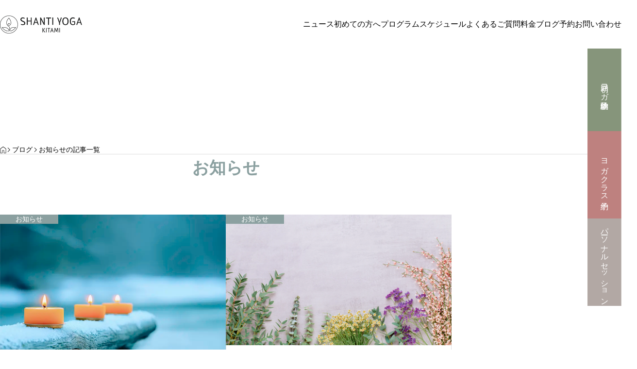

--- FILE ---
content_type: text/html; charset=UTF-8
request_url: https://shantiyoga.net/category/%E3%81%8A%E7%9F%A5%E3%82%89%E3%81%9B/
body_size: 16258
content:
<!DOCTYPE html>
<html lang="ja" prefix="og: https://ogp.me/ns#">
<head>
<meta charset="UTF-8">
<meta name="viewport" content="width=device-width,initial-scale=1">
<title>お知らせの記事一覧 | SHANTI YOGA KITAMIシャンティヨガキタミ</title>
<meta name='robots' content='max-image-preview:large'/>
<meta name="description" content="いまのカラダとココロにつながる">
<meta property="og:type" content="website">
<meta property="og:url" content="https://shantiyoga.net/category/%E3%81%8A%E7%9F%A5%E3%82%89%E3%81%9B/">
<meta property="og:title" content="お知らせの記事一覧 | SHANTI YOGA KITAMIシャンティヨガキタミ">
<meta property="og:description" content="いまのカラダとココロにつながる">
<meta property="og:site_name" content="SHANTI YOGA KITAMIシャンティヨガキタミ">
<meta property="og:image" content="https://shantiyoga.net/wp-content/uploads/2025/06/black-logo3-1-scaled.webp">
<meta property="og:image:secure_url" content="https://shantiyoga.net/wp-content/uploads/2025/06/black-logo3-1-scaled.webp">
<meta property="og:image:width" content="2560">
<meta property="og:image:height" content="1480">
<meta name="twitter:card" content="summary">
<meta name="twitter:site" content="@shantiyoga2019">
<meta name="twitter:creator" content="@shantiyoga2019">
<meta name="twitter:title" content="お知らせの記事一覧 | SHANTI YOGA KITAMIシャンティヨガキタミ">
<meta name="twitter:description" content="いまのカラダとココロにつながる">
<meta name="twitter:image:src" content="https://shantiyoga.net/wp-content/uploads/2025/06/black-logo3-1-scaled.webp">
<link rel="alternate" type="application/rss+xml" title="SHANTI YOGA KITAMIシャンティヨガキタミ &raquo; フィード" href="https://shantiyoga.net/feed/"/>
<link rel="alternate" type="application/rss+xml" title="SHANTI YOGA KITAMIシャンティヨガキタミ &raquo; コメントフィード" href="https://shantiyoga.net/comments/feed/"/>
<link rel="alternate" type="text/calendar" title="SHANTI YOGA KITAMIシャンティヨガキタミ &raquo; iCal フィード" href="https://shantiyoga.net/events/?ical=1"/>
<link rel="alternate" type="application/rss+xml" title="SHANTI YOGA KITAMIシャンティヨガキタミ &raquo; お知らせ カテゴリーのフィード" href="https://shantiyoga.net/category/%e3%81%8a%e7%9f%a5%e3%82%89%e3%81%9b/feed/"/>
<!-- SEO SIMPLE PACK 3.6.2 -->
<link rel="canonical" href="https://shantiyoga.net/category/%e3%81%8a%e7%9f%a5%e3%82%89%e3%81%9b/">
<meta property="og:locale" content="ja_JP">
<meta property="og:type" content="website">
<meta property="og:title" content="お知らせ | SHANTI YOGA KITAMIシャンティヨガキタミ">
<meta property="og:url" content="https://shantiyoga.net/category/%e3%81%8a%e7%9f%a5%e3%82%89%e3%81%9b/">
<meta property="og:site_name" content="SHANTI YOGA KITAMIシャンティヨガキタミ">
<meta name="twitter:card" content="summary">
<!-- / SEO SIMPLE PACK -->
<style id='wp-img-auto-sizes-contain-inline-css'>img:is([sizes=auto i],[sizes^="auto," i]){contain-intrinsic-size:3000px 1500px}</style>
<link rel='stylesheet' id='social-icon-css' href='https://shantiyoga.net/wp-content/themes/qualia_tcd114/modules/sns/social-icon.css?ver=1766978623' media='all'/>
<link rel='stylesheet' id='splide-css' href='https://shantiyoga.net/wp-content/themes/qualia_tcd114/assets/css/public/splide-core.min.css?ver=1766978623' media='all'/>
<link rel='stylesheet' id='variables-css' href='https://shantiyoga.net/wp-content/themes/qualia_tcd114/assets/css/public/variables.css?ver=1766978623' media='all'/>
<link rel='stylesheet' id='reset-css' href='https://shantiyoga.net/wp-content/themes/qualia_tcd114/assets/css/public/reset.css?ver=1766978623' media='all'/>
<link rel='stylesheet' id='layout-css' href='https://shantiyoga.net/wp-content/themes/qualia_tcd114/assets/css/public/layout.css?ver=1766978623' media='all'/>
<link rel='stylesheet' id='style-css' href='https://shantiyoga.net/wp-content/themes/qualia_tcd114/style.css?ver=1766978623' media='all'/>
<style id='style-inline-css'>:root,::before,::after{--tcd-accent-color:#8ba0a0;--tcd-base-font-type:var(--tcd-font-type3);--tcd-header-title-font-type:var(--tcd-font-type1);--tcd-header-title-font-size-pc:50px;--tcd-header-title-font-size-sp:32px;--tcd-archive-title-font-type:var(--tcd-font-type3);--tcd-archive-title-font-size-pc:34px;--tcd-archive-title-font-size-sp:22px;--tcd-single-title-font-type:var(--tcd-font-type3);--tcd-single-title-font-size-pc:28px;--tcd-single-title-font-size-sp:20px;--tcd-single-content-font-type:var(--tcd-font-type3);--tcd-thumbnail-transition:transform;--tcd-thumbnail-hover-opacity:brightness(1);--tcd-thumbnail-hover-scale:scale(1.1);--tcd-logo-font-type:var(--tcd-font-type-logo);--tcd-logo-font-weight:bold;--tcd-logo-font-size-pc:0;--tcd-logo-font-size-sp:0;--tcd-logo-image-size-pc:37px;--tcd-logo-image-size-sp:27px;--tcd-index-mv1-catch-font_type:var(--tcd-font-type2);--tcd-index-mv1-catch-font-size-pc:45px;--tcd-index-mv1-catch-font-size-sp:24px;--tcd-index-mv1-button-bg-color:#8696a4;--tcd-index-mv1-height-pc:600px;--tcd-index-mv1-height-sp:400px;--tcd-cb-title-font-type:var(--tcd-font-type2);--tcd-cb-title-font-size-pc:52px;--tcd-cb-title-font-size-sp:36px;--tcd-font-type1:"Yu Mincho" , "游明朝" , "游明朝体" , "Hiragino Mincho Pro" , serif;--tcd-font-type2:"Times New Roman" , Times , "Yu Mincho" , "游明朝" , "游明朝体" , "Hiragino Mincho Pro" , serif;--tcd-font-type3:"Hiragino Sans" , "Yu Gothic Medium" , "Meiryo" , sans-serif;--tcd-font-type-logo:Arial , "Yu Mincho" , "游明朝" , "游明朝体" , "Hiragino Mincho Pro" , serif}</style>
<link rel='stylesheet' id='wp-block-library-css' href='https://shantiyoga.net/wp-includes/css/dist/block-library/style.min.css?ver=6.9' media='all'/>
<style id='global-styles-inline-css'>:root{--wp--preset--aspect-ratio--square:1;--wp--preset--aspect-ratio--4-3: 4/3;--wp--preset--aspect-ratio--3-4: 3/4;--wp--preset--aspect-ratio--3-2: 3/2;--wp--preset--aspect-ratio--2-3: 2/3;--wp--preset--aspect-ratio--16-9: 16/9;--wp--preset--aspect-ratio--9-16: 9/16;--wp--preset--color--black:#000;--wp--preset--color--cyan-bluish-gray:#abb8c3;--wp--preset--color--white:#fff;--wp--preset--color--pale-pink:#f78da7;--wp--preset--color--vivid-red:#cf2e2e;--wp--preset--color--luminous-vivid-orange:#ff6900;--wp--preset--color--luminous-vivid-amber:#fcb900;--wp--preset--color--light-green-cyan:#7bdcb5;--wp--preset--color--vivid-green-cyan:#00d084;--wp--preset--color--pale-cyan-blue:#8ed1fc;--wp--preset--color--vivid-cyan-blue:#0693e3;--wp--preset--color--vivid-purple:#9b51e0;--wp--preset--gradient--vivid-cyan-blue-to-vivid-purple:linear-gradient(135deg,#0693e3 0%,#9b51e0 100%);--wp--preset--gradient--light-green-cyan-to-vivid-green-cyan:linear-gradient(135deg,#7adcb4 0%,#00d082 100%);--wp--preset--gradient--luminous-vivid-amber-to-luminous-vivid-orange:linear-gradient(135deg,#fcb900 0%,#ff6900 100%);--wp--preset--gradient--luminous-vivid-orange-to-vivid-red:linear-gradient(135deg,#ff6900 0%,#cf2e2e 100%);--wp--preset--gradient--very-light-gray-to-cyan-bluish-gray:linear-gradient(135deg,#eee 0%,#a9b8c3 100%);--wp--preset--gradient--cool-to-warm-spectrum:linear-gradient(135deg,#4aeadc 0%,#9778d1 20%,#cf2aba 40%,#ee2c82 60%,#fb6962 80%,#fef84c 100%);--wp--preset--gradient--blush-light-purple:linear-gradient(135deg,#ffceec 0%,#9896f0 100%);--wp--preset--gradient--blush-bordeaux:linear-gradient(135deg,#fecda5 0%,#fe2d2d 50%,#6b003e 100%);--wp--preset--gradient--luminous-dusk:linear-gradient(135deg,#ffcb70 0%,#c751c0 50%,#4158d0 100%);--wp--preset--gradient--pale-ocean:linear-gradient(135deg,#fff5cb 0%,#b6e3d4 50%,#33a7b5 100%);--wp--preset--gradient--electric-grass:linear-gradient(135deg,#caf880 0%,#71ce7e 100%);--wp--preset--gradient--midnight:linear-gradient(135deg,#020381 0%,#2874fc 100%);--wp--preset--font-size--small:13px;--wp--preset--font-size--medium:20px;--wp--preset--font-size--large:36px;--wp--preset--font-size--x-large:42px;--wp--preset--spacing--20:.44rem;--wp--preset--spacing--30:.67rem;--wp--preset--spacing--40:1rem;--wp--preset--spacing--50:1.5rem;--wp--preset--spacing--60:2.25rem;--wp--preset--spacing--70:3.38rem;--wp--preset--spacing--80:5.06rem;--wp--preset--shadow--natural:6px 6px 9px rgba(0,0,0,.2);--wp--preset--shadow--deep:12px 12px 50px rgba(0,0,0,.4);--wp--preset--shadow--sharp:6px 6px 0 rgba(0,0,0,.2);--wp--preset--shadow--outlined:6px 6px 0 -3px #fff , 6px 6px #000;--wp--preset--shadow--crisp:6px 6px 0 #000}:where(.is-layout-flex){gap:.5em}:where(.is-layout-grid){gap:.5em}body .is-layout-flex{display:flex}.is-layout-flex{flex-wrap:wrap;align-items:center}.is-layout-flex > :is(*, div){margin:0}body .is-layout-grid{display:grid}.is-layout-grid > :is(*, div){margin:0}:where(.wp-block-columns.is-layout-flex){gap:2em}:where(.wp-block-columns.is-layout-grid){gap:2em}:where(.wp-block-post-template.is-layout-flex){gap:1.25em}:where(.wp-block-post-template.is-layout-grid){gap:1.25em}.has-black-color{color:var(--wp--preset--color--black)!important}.has-cyan-bluish-gray-color{color:var(--wp--preset--color--cyan-bluish-gray)!important}.has-white-color{color:var(--wp--preset--color--white)!important}.has-pale-pink-color{color:var(--wp--preset--color--pale-pink)!important}.has-vivid-red-color{color:var(--wp--preset--color--vivid-red)!important}.has-luminous-vivid-orange-color{color:var(--wp--preset--color--luminous-vivid-orange)!important}.has-luminous-vivid-amber-color{color:var(--wp--preset--color--luminous-vivid-amber)!important}.has-light-green-cyan-color{color:var(--wp--preset--color--light-green-cyan)!important}.has-vivid-green-cyan-color{color:var(--wp--preset--color--vivid-green-cyan)!important}.has-pale-cyan-blue-color{color:var(--wp--preset--color--pale-cyan-blue)!important}.has-vivid-cyan-blue-color{color:var(--wp--preset--color--vivid-cyan-blue)!important}.has-vivid-purple-color{color:var(--wp--preset--color--vivid-purple)!important}.has-black-background-color{background-color:var(--wp--preset--color--black)!important}.has-cyan-bluish-gray-background-color{background-color:var(--wp--preset--color--cyan-bluish-gray)!important}.has-white-background-color{background-color:var(--wp--preset--color--white)!important}.has-pale-pink-background-color{background-color:var(--wp--preset--color--pale-pink)!important}.has-vivid-red-background-color{background-color:var(--wp--preset--color--vivid-red)!important}.has-luminous-vivid-orange-background-color{background-color:var(--wp--preset--color--luminous-vivid-orange)!important}.has-luminous-vivid-amber-background-color{background-color:var(--wp--preset--color--luminous-vivid-amber)!important}.has-light-green-cyan-background-color{background-color:var(--wp--preset--color--light-green-cyan)!important}.has-vivid-green-cyan-background-color{background-color:var(--wp--preset--color--vivid-green-cyan)!important}.has-pale-cyan-blue-background-color{background-color:var(--wp--preset--color--pale-cyan-blue)!important}.has-vivid-cyan-blue-background-color{background-color:var(--wp--preset--color--vivid-cyan-blue)!important}.has-vivid-purple-background-color{background-color:var(--wp--preset--color--vivid-purple)!important}.has-black-border-color{border-color:var(--wp--preset--color--black)!important}.has-cyan-bluish-gray-border-color{border-color:var(--wp--preset--color--cyan-bluish-gray)!important}.has-white-border-color{border-color:var(--wp--preset--color--white)!important}.has-pale-pink-border-color{border-color:var(--wp--preset--color--pale-pink)!important}.has-vivid-red-border-color{border-color:var(--wp--preset--color--vivid-red)!important}.has-luminous-vivid-orange-border-color{border-color:var(--wp--preset--color--luminous-vivid-orange)!important}.has-luminous-vivid-amber-border-color{border-color:var(--wp--preset--color--luminous-vivid-amber)!important}.has-light-green-cyan-border-color{border-color:var(--wp--preset--color--light-green-cyan)!important}.has-vivid-green-cyan-border-color{border-color:var(--wp--preset--color--vivid-green-cyan)!important}.has-pale-cyan-blue-border-color{border-color:var(--wp--preset--color--pale-cyan-blue)!important}.has-vivid-cyan-blue-border-color{border-color:var(--wp--preset--color--vivid-cyan-blue)!important}.has-vivid-purple-border-color{border-color:var(--wp--preset--color--vivid-purple)!important}.has-vivid-cyan-blue-to-vivid-purple-gradient-background{background:var(--wp--preset--gradient--vivid-cyan-blue-to-vivid-purple)!important}.has-light-green-cyan-to-vivid-green-cyan-gradient-background{background:var(--wp--preset--gradient--light-green-cyan-to-vivid-green-cyan)!important}.has-luminous-vivid-amber-to-luminous-vivid-orange-gradient-background{background:var(--wp--preset--gradient--luminous-vivid-amber-to-luminous-vivid-orange)!important}.has-luminous-vivid-orange-to-vivid-red-gradient-background{background:var(--wp--preset--gradient--luminous-vivid-orange-to-vivid-red)!important}.has-very-light-gray-to-cyan-bluish-gray-gradient-background{background:var(--wp--preset--gradient--very-light-gray-to-cyan-bluish-gray)!important}.has-cool-to-warm-spectrum-gradient-background{background:var(--wp--preset--gradient--cool-to-warm-spectrum)!important}.has-blush-light-purple-gradient-background{background:var(--wp--preset--gradient--blush-light-purple)!important}.has-blush-bordeaux-gradient-background{background:var(--wp--preset--gradient--blush-bordeaux)!important}.has-luminous-dusk-gradient-background{background:var(--wp--preset--gradient--luminous-dusk)!important}.has-pale-ocean-gradient-background{background:var(--wp--preset--gradient--pale-ocean)!important}.has-electric-grass-gradient-background{background:var(--wp--preset--gradient--electric-grass)!important}.has-midnight-gradient-background{background:var(--wp--preset--gradient--midnight)!important}.has-small-font-size{font-size:var(--wp--preset--font-size--small)!important}.has-medium-font-size{font-size:var(--wp--preset--font-size--medium)!important}.has-large-font-size{font-size:var(--wp--preset--font-size--large)!important}.has-x-large-font-size{font-size:var(--wp--preset--font-size--x-large)!important}</style>
<style id='classic-theme-styles-inline-css'>.wp-block-button__link{color:#fff;background-color:#32373c;border-radius:9999px;box-shadow:none;text-decoration:none;padding:calc(.667em + 2px) calc(1.333em + 2px);font-size:1.125em}.wp-block-file__button{background:#32373c;color:#fff;text-decoration:none}</style>
<link rel='stylesheet' id='wpa-css-css' href='https://shantiyoga.net/wp-content/plugins/honeypot/includes/css/wpa.css?ver=2.3.04' media='all'/>
<link rel='stylesheet' id='breadcrumb-css' href='https://shantiyoga.net/wp-content/themes/qualia_tcd114/modules/breadcrumb/breadcrumb.css?ver=1766978623' media='all'/>
<link rel='stylesheet' id='widget-css' href='https://shantiyoga.net/wp-content/themes/qualia_tcd114/modules/widget/widget.css?ver=1766978623' media='all'/>
<link rel='stylesheet' id='tcdce-editor-css' href='https://shantiyoga.net/wp-content/plugins/tcd-classic-editor/assets/css/editor.css?ver=1765267600' media='all'/>
<style id='tcdce-editor-inline-css'>.custom_h2{--tcdce-h2-font-size-pc:28px;--tcdce-h2-font-size-sp:22px;--tcdce-h2-text-align:center;--tcdce-h2-font-weight:var(--tcdce-opt-font-weight-bold);--tcdce-h2-font-color:#000;--tcdce-h2-font-family:var(--tcdce-opt-font-type-sans-serif);--tcdce-h2-content-width:100%;--tcdce-h2-background:initial;--tcdce-h2-background-color:#3c3c3c;--tcdce-h2-background-gradation-color1:#cee4fd;--tcdce-h2-background-gradation-color2:#ffb5f9;--tcdce-h2-border-style:hidden;--tcdce-h2-border-position:var(--tcdce-h2-border-width);--tcdce-h2-border-width:0;--tcdce-h2-border-color:#000;--tcdce-h2-border-gradation-color1:red;--tcdce-h2-border-gradation-color2:#ffd41d;--tcdce-h2-element-background:initial;--tcdce-h2-element-color:#000;--tcdce-h2-element-gradation-color1:#9890e3;--tcdce-h2-element-gradation-color2:#b1f4cf;--tcdce-h2-element-image-url:;--tcdce-h2-element-inset-inline:var(--tcdce-opt-inset-inline-left);--tcdce-h2-element-inset-block:var(--tcdce-opt-inset-block-top);--tcdce-h2-element-size-w-pc:50px;--tcdce-h2-element-size-w-sp:0;--tcdce-h2-element-size-h-pc:50px;--tcdce-h2-element-size-h-sp:0;--tcdce-h2-padding-pc:0;--tcdce-h2-padding-sp:0;--tcdce-h2-padding-top-pc:0;--tcdce-h2-padding-top-sp:0;--tcdce-h2-padding-right-pc:0;--tcdce-h2-padding-right-sp:0;--tcdce-h2-padding-bottom-pc:0;--tcdce-h2-padding-bottom-sp:0;--tcdce-h2-padding-left-pc:0;--tcdce-h2-padding-left-sp:0;--tcdce-h2-margin-top-pc:100px;--tcdce-h2-margin-top-sp:50px;--tcdce-h2-margin-bottom-pc:40px;--tcdce-h2-margin-bottom-sp:20px}.custom_h3{--tcdce-h3-font-size-pc:24px;--tcdce-h3-font-size-sp:20px;--tcdce-h3-text-align:left;--tcdce-h3-font-weight:var(--tcdce-opt-font-weight-bold);--tcdce-h3-font-color:#000;--tcdce-h3-font-family:var(--tcdce-opt-font-type-sans-serif);--tcdce-h3-content-width:100%;--tcdce-h3-background:initial;--tcdce-h3-background-color:#3c3c3c;--tcdce-h3-background-gradation-color1:#cee4fd;--tcdce-h3-background-gradation-color2:#ffb5f9;--tcdce-h3-border-style:hidden;--tcdce-h3-border-position:var(--tcdce-h3-border-width);--tcdce-h3-border-width:0;--tcdce-h3-border-color:#000;--tcdce-h3-border-gradation-color1:red;--tcdce-h3-border-gradation-color2:#ffd41d;--tcdce-h3-element-background:initial;--tcdce-h3-element-color:#000;--tcdce-h3-element-gradation-color1:#9890e3;--tcdce-h3-element-gradation-color2:#b1f4cf;--tcdce-h3-element-image-url:;--tcdce-h3-element-inset-inline:var(--tcdce-opt-inset-inline-left);--tcdce-h3-element-inset-block:var(--tcdce-opt-inset-block-top);--tcdce-h3-element-size-w-pc:50px;--tcdce-h3-element-size-w-sp:0;--tcdce-h3-element-size-h-pc:50px;--tcdce-h3-element-size-h-sp:0;--tcdce-h3-padding-pc:0;--tcdce-h3-padding-sp:0;--tcdce-h3-padding-top-pc:0;--tcdce-h3-padding-top-sp:0;--tcdce-h3-padding-right-pc:0;--tcdce-h3-padding-right-sp:0;--tcdce-h3-padding-bottom-pc:0;--tcdce-h3-padding-bottom-sp:0;--tcdce-h3-padding-left-pc:0;--tcdce-h3-padding-left-sp:0;--tcdce-h3-margin-top-pc:80px;--tcdce-h3-margin-top-sp:50px;--tcdce-h3-margin-bottom-pc:40px;--tcdce-h3-margin-bottom-sp:20px}.custom_h4{--tcdce-h4-font-size-pc:22px;--tcdce-h4-font-size-sp:18px;--tcdce-h4-text-align:left;--tcdce-h4-font-weight:var(--tcdce-opt-font-weight-bold);--tcdce-h4-font-color:#000;--tcdce-h4-font-family:var(--tcdce-opt-font-type-sans-serif);--tcdce-h4-content-width:100%;--tcdce-h4-background:initial;--tcdce-h4-background-color:#3c3c3c;--tcdce-h4-background-gradation-color1:#cee4fd;--tcdce-h4-background-gradation-color2:#ffb5f9;--tcdce-h4-border-style:hidden;--tcdce-h4-border-position:var(--tcdce-h4-border-width);--tcdce-h4-border-width:0;--tcdce-h4-border-color:#000;--tcdce-h4-border-gradation-color1:red;--tcdce-h4-border-gradation-color2:#ffd41d;--tcdce-h4-element-background:initial;--tcdce-h4-element-color:#000;--tcdce-h4-element-gradation-color1:#9890e3;--tcdce-h4-element-gradation-color2:#b1f4cf;--tcdce-h4-element-image-url:;--tcdce-h4-element-inset-inline:var(--tcdce-opt-inset-inline-left);--tcdce-h4-element-inset-block:var(--tcdce-opt-inset-block-top);--tcdce-h4-element-size-w-pc:50px;--tcdce-h4-element-size-w-sp:0;--tcdce-h4-element-size-h-pc:50px;--tcdce-h4-element-size-h-sp:0;--tcdce-h4-padding-pc:0;--tcdce-h4-padding-sp:0;--tcdce-h4-padding-top-pc:0;--tcdce-h4-padding-top-sp:0;--tcdce-h4-padding-right-pc:0;--tcdce-h4-padding-right-sp:0;--tcdce-h4-padding-bottom-pc:0;--tcdce-h4-padding-bottom-sp:0;--tcdce-h4-padding-left-pc:0;--tcdce-h4-padding-left-sp:0;--tcdce-h4-margin-top-pc:60px;--tcdce-h4-margin-top-sp:40px;--tcdce-h4-margin-bottom-pc:40px;--tcdce-h4-margin-bottom-sp:20px}.custom_h5{--tcdce-h5-font-size-pc:20px;--tcdce-h5-font-size-sp:16px;--tcdce-h5-text-align:left;--tcdce-h5-font-weight:var(--tcdce-opt-font-weight-bold);--tcdce-h5-font-color:#000;--tcdce-h5-font-family:var(--tcdce-opt-font-type-sans-serif);--tcdce-h5-content-width:100%;--tcdce-h5-background:initial;--tcdce-h5-background-color:#3c3c3c;--tcdce-h5-background-gradation-color1:#cee4fd;--tcdce-h5-background-gradation-color2:#ffb5f9;--tcdce-h5-border-style:hidden;--tcdce-h5-border-position:var(--tcdce-h5-border-width);--tcdce-h5-border-width:0;--tcdce-h5-border-color:#000;--tcdce-h5-border-gradation-color1:red;--tcdce-h5-border-gradation-color2:#ffd41d;--tcdce-h5-element-background:initial;--tcdce-h5-element-color:#000;--tcdce-h5-element-gradation-color1:#9890e3;--tcdce-h5-element-gradation-color2:#b1f4cf;--tcdce-h5-element-image-url:;--tcdce-h5-element-inset-inline:var(--tcdce-opt-inset-inline-left);--tcdce-h5-element-inset-block:var(--tcdce-opt-inset-block-top);--tcdce-h5-element-size-w-pc:50px;--tcdce-h5-element-size-w-sp:0;--tcdce-h5-element-size-h-pc:50px;--tcdce-h5-element-size-h-sp:0;--tcdce-h5-padding-pc:0;--tcdce-h5-padding-sp:0;--tcdce-h5-padding-top-pc:0;--tcdce-h5-padding-top-sp:0;--tcdce-h5-padding-right-pc:0;--tcdce-h5-padding-right-sp:0;--tcdce-h5-padding-bottom-pc:0;--tcdce-h5-padding-bottom-sp:0;--tcdce-h5-padding-left-pc:0;--tcdce-h5-padding-left-sp:0;--tcdce-h5-margin-top-pc:50px;--tcdce-h5-margin-top-sp:40px;--tcdce-h5-margin-bottom-pc:40px;--tcdce-h5-margin-bottom-sp:20px}.custom_h6{--tcdce-h6-font-size-pc:18px;--tcdce-h6-font-size-sp:16px;--tcdce-h6-text-align:left;--tcdce-h6-font-weight:var(--tcdce-opt-font-weight-bold);--tcdce-h6-font-color:#000;--tcdce-h6-font-family:var(--tcdce-opt-font-type-sans-serif);--tcdce-h6-content-width:100%;--tcdce-h6-background:initial;--tcdce-h6-background-color:#3c3c3c;--tcdce-h6-background-gradation-color1:#cee4fd;--tcdce-h6-background-gradation-color2:#ffb5f9;--tcdce-h6-border-style:hidden;--tcdce-h6-border-position:var(--tcdce-h6-border-width);--tcdce-h6-border-width:0;--tcdce-h6-border-color:#000;--tcdce-h6-border-gradation-color1:red;--tcdce-h6-border-gradation-color2:#ffd41d;--tcdce-h6-element-background:initial;--tcdce-h6-element-color:#000;--tcdce-h6-element-gradation-color1:#9890e3;--tcdce-h6-element-gradation-color2:#b1f4cf;--tcdce-h6-element-image-url:;--tcdce-h6-element-inset-inline:var(--tcdce-opt-inset-inline-left);--tcdce-h6-element-inset-block:var(--tcdce-opt-inset-block-top);--tcdce-h6-element-size-w-pc:50px;--tcdce-h6-element-size-w-sp:0;--tcdce-h6-element-size-h-pc:50px;--tcdce-h6-element-size-h-sp:0;--tcdce-h6-padding-pc:0;--tcdce-h6-padding-sp:0;--tcdce-h6-padding-top-pc:0;--tcdce-h6-padding-top-sp:0;--tcdce-h6-padding-right-pc:0;--tcdce-h6-padding-right-sp:0;--tcdce-h6-padding-bottom-pc:0;--tcdce-h6-padding-bottom-sp:0;--tcdce-h6-padding-left-pc:0;--tcdce-h6-padding-left-sp:0;--tcdce-h6-margin-top-pc:50px;--tcdce-h6-margin-top-sp:40px;--tcdce-h6-margin-bottom-pc:40px;--tcdce-h6-margin-bottom-sp:20px}.custom_ul{--tcdce-ul-font-size-pc:16px;--tcdce-ul-font-size-sp:14px;--tcdce-ul-font-weight:var(--tcdce-opt-font-weight-normal);--tcdce-ul-font-color:#000;--tcdce-ul-background:initial;--tcdce-ul-background-color:#f6f6f6;--tcdce-ul-background-gradation-color1:#fff1eb;--tcdce-ul-background-gradation-color2:#ace0f9;--tcdce-ul-border-style:hidden;--tcdce-ul-border-width:2px;--tcdce-ul-border-color:#000;--tcdce-ul-list-style:disc;--tcdce-ul-icon:none;--tcdce-ul-icon-offset:1em;--tcdce-ul-icon-content:var(--tcdce-opt-icon--check);--tcdce-ul-icon-image-url:;--tcdce-ul-icon-color:#000;--tcdce-ul-padding-pc:var(--tcdce-ul-padding-custom-pc);--tcdce-ul-padding-sp:var(--tcdce-ul-padding-custom-sp);--tcdce-ul-padding-custom-pc:0;--tcdce-ul-padding-custom-sp:0;--tcdce-ul-margin-top-pc:40px;--tcdce-ul-margin-top-sp:20px;--tcdce-ul-margin-bottom-pc:40px;--tcdce-ul-margin-bottom-sp:20px}.custom_ol{--tcdce-ol-font-size-pc:16px;--tcdce-ol-font-size-sp:15px;--tcdce-ol-font-color:#000;--tcdce-ol-font-weight:var(--tcdce-opt-font-weight-normal);--tcdce-ol-background:initial;--tcdce-ol-background-color:#f6f6f6;--tcdce-ol-background-gradation-color1:#fff1eb;--tcdce-ol-background-gradation-color2:#ace0f9;--tcdce-ol-border-style:hidden;--tcdce-ol-border-width:2px;--tcdce-ol-border-color:#000;--tcdce-ol-list-style:decimal;--tcdce-ol-counter-type:none;--tcdce-ol-counter-offset:1em;--tcdce-ol-counter-weight:var(--tcdce-opt-font-weight-normal);--tcdce-ol-counter-size:scale(1);--tcdce-ol-counter-color:#000;--tcdce-ol-counter-background:transparent;--tcdce-ol-counter-background-color:#000;--tcdce-ol-padding-pc:var(--tcdce-ol-padding-custom-pc);--tcdce-ol-padding-sp:var(--tcdce-ol-padding-custom-sp);--tcdce-ol-padding-custom-pc:0;--tcdce-ol-padding-custom-sp:0;--tcdce-ol-margin-top-pc:40px;--tcdce-ol-margin-top-sp:20px;--tcdce-ol-margin-bottom-pc:40px;--tcdce-ol-margin-bottom-sp:20px}.custom_box{--tcdce-box-font-size-pc:16px;--tcdce-box-font-size-sp:14px;--tcdce-box-font-color:#000;--tcdce-box-font-weight:var(--tcdce-opt-font-weight-normal);--tcdce-box-background:var(--tcdce-box-background-color);--tcdce-box-background-color:#f6f6f6;--tcdce-box-background-gradation-color1:#fff1eb;--tcdce-box-background-gradation-color2:#ace0f9;--tcdce-box-border-style:hidden;--tcdce-box-border-width:2px;--tcdce-box-border-color:#000;--tcdce-box-icon:none;--tcdce-box-icon-offset:0;--tcdce-box-icon-content:var(--tcdce-opt-icon--info);--tcdce-box-icon-image-url:;--tcdce-box-icon-color:#000;--tcdce-box-padding-pc:1.5em;--tcdce-box-padding-sp:1em;--tcdce-box-padding-custom-pc:30px;--tcdce-box-padding-custom-sp:15px;--tcdce-box-margin-top-pc:40px;--tcdce-box-margin-top-sp:20px;--tcdce-box-margin-bottom-pc:40px;--tcdce-box-margin-bottom-sp:20px}.box-211{--tcdce-box-font-size-pc:16px;--tcdce-box-font-size-sp:14px;--tcdce-box-font-color:#000;--tcdce-box-font-weight:var(--tcdce-opt-font-weight-normal);--tcdce-box-background:var(--tcdce-box-background-color);--tcdce-box-background-color:#d2dcd9;--tcdce-box-background-gradation-color1:#fff1eb;--tcdce-box-background-gradation-color2:#ace0f9;--tcdce-box-border-style:hidden;--tcdce-box-border-width:2px;--tcdce-box-border-color:#000;--tcdce-box-icon:none;--tcdce-box-icon-offset:0;--tcdce-box-icon-content:var(--tcdce-opt-icon--info);--tcdce-box-icon-image-url:;--tcdce-box-icon-color:#000;--tcdce-box-padding-pc:1.5em;--tcdce-box-padding-sp:1em;--tcdce-box-padding-custom-pc:30px;--tcdce-box-padding-custom-sp:15px;--tcdce-box-margin-top-pc:40px;--tcdce-box-margin-top-sp:20px;--tcdce-box-margin-bottom-pc:40px;--tcdce-box-margin-bottom-sp:20px}.wp-block-button.button-350,:is(.tcdce-button-wrapper, .q_button_wrap):has(.button-350){--tcdce-button-font-size-pc:16px;--tcdce-button-font-size-sp:14px;--tcdce-button-font-weight:600;--tcdce-button-shape:var(--tcdce-button-shape--square);--tcdce-button-size-width-pc:270px;--tcdce-button-size-width-sp:220px;--tcdce-button-size-height-pc:60px;--tcdce-button-size-height-sp:50px;--tcdce-button-preset-color--a:#000;--tcdce-button-preset-color--b:;--tcdce-button-preset-color--gradation--a:;--tcdce-button-preset-color--gradation--b:;--tcdce-button-font-color:#fff;--tcdce-button-font-color-hover:#fff;--tcdce-button-background:var(--tcdce-button-preset-color--a);--tcdce-button-background-hover:var(--tcdce-button-preset-color--a);--tcdce-button-border:none;--tcdce-button-border-hover:none;--tcdce-button-transform:none;--tcdce-button-transform-hover:none;--tcdce-button-overlay:'';--tcdce-button-margin-top-pc:40px;--tcdce-button-margin-top-sp:20px;--tcdce-button-margin-bottom-pc:40px;--tcdce-button-margin-bottom-sp:20px}.wp-block-button.button-217,:is(.tcdce-button-wrapper, .q_button_wrap):has(.button-217){--tcdce-button-font-size-pc:16px;--tcdce-button-font-size-sp:14px;--tcdce-button-font-weight:600;--tcdce-button-shape:var(--tcdce-button-shape--square);--tcdce-button-size-width-pc:270px;--tcdce-button-size-width-sp:220px;--tcdce-button-size-height-pc:60px;--tcdce-button-size-height-sp:50px;--tcdce-button-preset-color--a:#8ba8a1;--tcdce-button-preset-color--b:;--tcdce-button-preset-color--gradation--a:;--tcdce-button-preset-color--gradation--b:;--tcdce-button-font-color:#fff;--tcdce-button-font-color-hover:#fff;--tcdce-button-background:var(--tcdce-button-preset-color--a);--tcdce-button-background-hover:var(--tcdce-button-preset-color--a);--tcdce-button-border:none;--tcdce-button-border-hover:none;--tcdce-button-transform:none;--tcdce-button-transform-hover:none;--tcdce-button-overlay:'';--tcdce-button-margin-top-pc:40px;--tcdce-button-margin-top-sp:20px;--tcdce-button-margin-bottom-pc:40px;--tcdce-button-margin-bottom-sp:20px}.custom_marker{--tcdce-marker-font-weight:400;--tcdce-marker-color:#fff799;--tcdce-marker-weight:.8em;--tcdce-marker-animation:none}.marker-885{--tcdce-marker-font-weight:400;--tcdce-marker-color:#8ba8a1;--tcdce-marker-weight:.8em;--tcdce-marker-animation:none}.tcdce-sb[data-key="110"]{--tcdce-sb-font-size-pc:16px;--tcdce-sb-font-size-sp:14px;--tcdce-sb-font-weight:400;--tcdce-sb-font-color:#000;--tcdce-sb-image-url:;--tcdce-sb-preset-color--bg:;--tcdce-sb-preset-color--border:;--tcdce-sb-background:transparent;--tcdce-sb-border-color:transparent;--tcdce-sb-padding:0;--tcdce-sb-direction:row;--tcdce-sb-triangle-before-offset:-10px;--tcdce-sb-triangle-after-offset:-7px;--tcdce-sb-triangle-path:polygon(100% 0,0 50%,100% 100%);--tcdce-sb-margin-top-pc:40px;--tcdce-sb-margin-top-sp:20px;--tcdce-sb-margin-bottom-pc:40px;--tcdce-sb-margin-bottom-sp:20px}.tcdce-sb[data-key="316"]{--tcdce-sb-font-size-pc:16px;--tcdce-sb-font-size-sp:14px;--tcdce-sb-font-weight:400;--tcdce-sb-font-color:#000;--tcdce-sb-image-url:;--tcdce-sb-preset-color--bg:;--tcdce-sb-preset-color--border:;--tcdce-sb-background:transparent;--tcdce-sb-border-color:transparent;--tcdce-sb-padding:0;--tcdce-sb-direction:row;--tcdce-sb-triangle-before-offset:-10px;--tcdce-sb-triangle-after-offset:-7px;--tcdce-sb-triangle-path:polygon(100% 0,0 50%,100% 100%);--tcdce-sb-margin-top-pc:40px;--tcdce-sb-margin-top-sp:20px;--tcdce-sb-margin-bottom-pc:40px;--tcdce-sb-margin-bottom-sp:20px}.wp-block-button.button-139,:is(.tcdce-button-wrapper, .q_button_wrap):has(.button-139){--tcdce-button-font-size-pc:20px;--tcdce-button-font-size-sp:20px;--tcdce-button-font-weight:600;--tcdce-button-shape:var(--tcdce-button-shape--square);--tcdce-button-size-width-pc:315px;--tcdce-button-size-width-sp:260px;--tcdce-button-size-height-pc:76px;--tcdce-button-size-height-sp:75px;--tcdce-button-preset-color--a:#8ba8a1;--tcdce-button-preset-color--b:;--tcdce-button-preset-color--gradation--a:;--tcdce-button-preset-color--gradation--b:;--tcdce-button-font-color:#fff;--tcdce-button-font-color-hover:#fff;--tcdce-button-background:var(--tcdce-button-preset-color--a);--tcdce-button-background-hover:var(--tcdce-button-preset-color--a);--tcdce-button-border:none;--tcdce-button-border-hover:none;--tcdce-button-transform:none;--tcdce-button-transform-hover:none;--tcdce-button-overlay:'';--tcdce-button-margin-top-pc:41px;--tcdce-button-margin-top-sp:30px;--tcdce-button-margin-bottom-pc:40px;--tcdce-button-margin-bottom-sp:30px}.wp-block-button.button-662,:is(.tcdce-button-wrapper, .q_button_wrap):has(.button-662){--tcdce-button-font-size-pc:19px;--tcdce-button-font-size-sp:19px;--tcdce-button-font-weight:600;--tcdce-button-shape:var(--tcdce-button-shape--square);--tcdce-button-size-width-pc:315px;--tcdce-button-size-width-sp:260px;--tcdce-button-size-height-pc:76px;--tcdce-button-size-height-sp:75px;--tcdce-button-preset-color--a:#7ea5b0;--tcdce-button-preset-color--b:;--tcdce-button-preset-color--gradation--a:;--tcdce-button-preset-color--gradation--b:;--tcdce-button-font-color:#fff;--tcdce-button-font-color-hover:#fff;--tcdce-button-background:var(--tcdce-button-preset-color--a);--tcdce-button-background-hover:var(--tcdce-button-preset-color--a);--tcdce-button-border:none;--tcdce-button-border-hover:none;--tcdce-button-transform:none;--tcdce-button-transform-hover:none;--tcdce-button-overlay:'';--tcdce-button-margin-top-pc:40px;--tcdce-button-margin-top-sp:20px;--tcdce-button-margin-bottom-pc:40px;--tcdce-button-margin-bottom-sp:20px}.h2-189{--tcdce-h2-font-size-pc:40px;--tcdce-h2-font-size-sp:25px;--tcdce-h2-text-align:center;--tcdce-h2-font-weight:var(--tcdce-opt-font-weight-bold);--tcdce-h2-font-color:#8ba0a0;--tcdce-h2-font-family:var(--tcdce-opt-font-type-serif);--tcdce-h2-content-width:100%;--tcdce-h2-background:initial;--tcdce-h2-background-color:#3c3c3c;--tcdce-h2-background-gradation-color1:#cee4fd;--tcdce-h2-background-gradation-color2:#ffb5f9;--tcdce-h2-border-style:hidden;--tcdce-h2-border-position:var(--tcdce-h2-border-width);--tcdce-h2-border-width:0;--tcdce-h2-border-color:#000;--tcdce-h2-border-gradation-color1:red;--tcdce-h2-border-gradation-color2:#ffd41d;--tcdce-h2-element-background:initial;--tcdce-h2-element-color:#000;--tcdce-h2-element-gradation-color1:#9890e3;--tcdce-h2-element-gradation-color2:#b1f4cf;--tcdce-h2-element-image-url:;--tcdce-h2-element-inset-inline:var(--tcdce-opt-inset-inline-left);--tcdce-h2-element-inset-block:var(--tcdce-opt-inset-block-top);--tcdce-h2-element-size-w-pc:50px;--tcdce-h2-element-size-w-sp:0;--tcdce-h2-element-size-h-pc:50px;--tcdce-h2-element-size-h-sp:0;--tcdce-h2-padding-pc:0;--tcdce-h2-padding-sp:0;--tcdce-h2-padding-top-pc:0;--tcdce-h2-padding-top-sp:0;--tcdce-h2-padding-right-pc:0;--tcdce-h2-padding-right-sp:0;--tcdce-h2-padding-bottom-pc:0;--tcdce-h2-padding-bottom-sp:0;--tcdce-h2-padding-left-pc:0;--tcdce-h2-padding-left-sp:0;--tcdce-h2-margin-top-pc:100px;--tcdce-h2-margin-top-sp:50px;--tcdce-h2-margin-bottom-pc:40px;--tcdce-h2-margin-bottom-sp:20px}:root{--tcdce-base-link-color:#0b57d0}.tcdce-body,.editor-styles-wrapper{--tcdce-base-font-size-pc:16px;--tcdce-base-font-size-sp:16px;--tcdce-base-link-color:#0b57d0}</style>
<link rel='stylesheet' id='tcdce-utility-css' href='https://shantiyoga.net/wp-content/plugins/tcd-classic-editor/assets/css/utility.css?ver=1765267600' media='all'/>
<style>@media not all and (max-width:991px){.p-toc-open,.p-toc-modal{display:none}}@media (max-width:991px){.widget_tcdce_toc_widget{display:none}}</style><style id='tcd-custom-css'>
document.addEventListener("DOMContentLoaded", function() {
    var header = document.querySelector(".l-header_inner");
    if (header) {
        header.style.display = "none";
        header.style.visibility = "hidden";
        header.style.height = "0";
        header.style.opacity = "0";
    }
});

/* Google Fonts Noto Sans JP の読み込みを強制的に無効化する */
@import url('https://fonts.googleapis.com/css2?family=Noto+Sans+JP') none;
</style><script src="https://shantiyoga.net/wp-includes/js/jquery/jquery.min.js?ver=3.7.1" id="jquery-core-js"></script>
<script src="https://shantiyoga.net/wp-includes/js/jquery/jquery-migrate.min.js?ver=3.4.1" id="jquery-migrate-js"></script>
<link rel="https://api.w.org/" href="https://shantiyoga.net/wp-json/"/><link rel="alternate" title="JSON" type="application/json" href="https://shantiyoga.net/wp-json/wp/v2/categories/6"/>
<meta name="tec-api-version" content="v1"><meta name="tec-api-origin" content="https://shantiyoga.net"><link rel="alternate" href="https://shantiyoga.net/wp-json/tribe/events/v1/"/><link rel="icon" href="https://shantiyoga.net/wp-content/uploads/2024/07/cropped-2024-07-18-15.37.33-e1735811609994-32x32.png" sizes="32x32"/>
<link rel="icon" href="https://shantiyoga.net/wp-content/uploads/2024/07/cropped-2024-07-18-15.37.33-e1735811609994-192x192.png" sizes="192x192"/>
<link rel="apple-touch-icon" href="https://shantiyoga.net/wp-content/uploads/2024/07/cropped-2024-07-18-15.37.33-e1735811609994-180x180.png"/>
<meta name="msapplication-TileImage" content="https://shantiyoga.net/wp-content/uploads/2024/07/cropped-2024-07-18-15.37.33-e1735811609994-270x270.png"/>
<!-- TCD_CUSTOM_SCRIPT -->
<!-- Google Analytics -->
<script async src="https://www.googletagmanager.com/gtag/js?id=G-Q9WNLLKPHY"></script>
<script>window.dataLayer=window.dataLayer||[];function gtag(){dataLayer.push(arguments);}gtag('js',new Date());gtag('config','G-Q9WNLLKPHY');</script>
<meta name="google-site-verification" content="bx1rye4Valh-I2z8utIseD0K14d71T1G9KcFHQXVsvQ"/>
<!-- / TCD_CUSTOM_SCRIPT -->
</head>
<body class="archive category category-6 wp-embed-responsive wp-theme-qualia_tcd114 tribe-no-js is-desktop"><noscript><meta HTTP-EQUIV="refresh" content="0;url='https://shantiyoga.net/category/%E3%81%8A%E7%9F%A5%E3%82%89%E3%81%9B/?PageSpeed=noscript'" /><style><!--table,div,span,font,p{display:none} --></style><div style="display:block">Please click <a href="https://shantiyoga.net/category/%E3%81%8A%E7%9F%A5%E3%82%89%E3%81%9B/?PageSpeed=noscript">here</a> if you are not redirected within a few seconds.</div></noscript>
<div id="js-body-start"></div>
<div class="p-drawer-bg js-drawer-close"></div>
<div id="js-drawer" class="p-drawer">
<button type="button" class="p-drawer-close js-drawer-close">
<svg xmlns="http://www.w3.org/2000/svg" viewBox="0 -960 960 960" width="1em" height="1em" fill="currentColor"><path d="M480-437.85 277.08-234.92q-8.31 8.3-20.89 8.5-12.57.19-21.27-8.5-8.69-8.7-8.69-21.08 0-12.38 8.69-21.08L437.85-480 234.92-682.92q-8.3-8.31-8.5-20.89-.19-12.57 8.5-21.27 8.7-8.69 21.08-8.69 12.38 0 21.08 8.69L480-522.15l202.92-202.93q8.31-8.3 20.89-8.5 12.57-.19 21.27 8.5 8.69 8.7 8.69 21.08 0 12.38-8.69 21.08L522.15-480l202.93 202.92q8.3 8.31 8.5 20.89.19 12.57-8.5 21.27-8.7 8.69-21.08 8.69-12.38 0-21.08-8.69L480-437.85Z"/></svg>
</button>
<ul id="menu-%e3%83%9b%e3%83%bc%e3%83%a0" class="p-drawer-nav"><li id="menu-item-13043" class="menu-item menu-item-type-post_type menu-item-object-page menu-item-13043"><a href="https://shantiyoga.net/news/">ニュース</a></li>
<li id="menu-item-21293" class="menu-item menu-item-type-post_type menu-item-object-page menu-item-21293"><a href="https://shantiyoga.net/trial-lesson-info/">初めての方へ</a></li>
<li id="menu-item-21988" class="menu-item menu-item-type-post_type_archive menu-item-object-service menu-item-has-children menu-item-21988"><a href="https://shantiyoga.net/program/">プログラム<span class="p-drawer-nav__toggle js-drawer-toggle"></span></a>
<ul class="sub-menu p-drawer-nav__submenu js-drawer-submenu">
<li id="menu-item-21989" class="menu-item menu-item-type-post_type menu-item-object-service menu-item-21989"><a href="https://shantiyoga.net/program/yoga/">Yoga Class</a></li>
<li id="menu-item-21990" class="menu-item menu-item-type-post_type menu-item-object-service menu-item-21990"><a href="https://shantiyoga.net/program/personal_session/">Personal Session</a></li>
<li id="menu-item-21991" class="menu-item menu-item-type-post_type menu-item-object-service menu-item-21991"><a href="https://shantiyoga.net/program/ayurveda/">Ayurveda Self-Care</a></li>
</ul>
</li>
<li id="menu-item-13045" class="menu-item menu-item-type-post_type menu-item-object-page menu-item-13045"><a href="https://shantiyoga.net/events/">スケジュール</a></li>
<li id="menu-item-22292" class="menu-item menu-item-type-post_type menu-item-object-page menu-item-22292"><a href="https://shantiyoga.net/faq/">よくあるご質問</a></li>
<li id="menu-item-16289" class="menu-item menu-item-type-post_type menu-item-object-page menu-item-has-children menu-item-16289"><a href="https://shantiyoga.net/price/">料金<span class="p-drawer-nav__toggle js-drawer-toggle"></span></a>
<ul class="sub-menu p-drawer-nav__submenu js-drawer-submenu">
<li id="menu-item-16317" class="menu-item menu-item-type-post_type menu-item-object-page menu-item-16317"><a href="https://shantiyoga.net/price/">料金一覧</a></li>
<li id="menu-item-16316" class="menu-item menu-item-type-post_type menu-item-object-page menu-item-16316"><a href="https://shantiyoga.net/payment-faq/">お支払い・Q&#038;A</a></li>
</ul>
</li>
<li id="menu-item-18978" class="menu-item menu-item-type-post_type menu-item-object-page current_page_parent menu-item-18978"><a href="https://shantiyoga.net/%e3%83%96%e3%83%ad%e3%82%b0%e4%b8%80%e8%a6%a7%e3%83%9a%e3%83%bc%e3%82%b8/">ブログ</a></li>
<li id="menu-item-17151" class="menu-item menu-item-type-post_type menu-item-object-page menu-item-17151"><a href="https://shantiyoga.net/reservation/">予約</a></li>
<li id="menu-item-13048" class="menu-item menu-item-type-post_type menu-item-object-page menu-item-13048"><a href="https://shantiyoga.net/%e3%81%8a%e5%95%8f%e3%81%84%e5%90%88%e3%82%8f%e3%81%9b/">お問い合わせ</a></li>
</ul> <div class="p-drawer-bottom">
<div class="p-drawer-bottom-buttons">
<a class="p-drawer-bottom-buttons-link" href="https://shantiyoga.net/reservation/">
初回ヨガ体験予約 </a>
<a class="p-drawer-bottom-buttons-link" href="https://shantiyoga.net/events/">
ヨガクラス予約 </a>
<a class="p-drawer-bottom-buttons-link" href="https://shantiyoga.net/reservation/">
パーソナルセッション予約 </a>
</div>
<div class="c-sns-icons c-sns-icons--mono"><a class="c-sns-icons-item c-sns-icons-item--instagram" href="https://www.instagram.com/shantiyogakitami/" target="_blank" aria-label="instagram"></a><a class="c-sns-icons-item c-sns-icons-item--mail" href="https://shantiyoga.net/contact/" target="_blank" aria-label="mail"></a></div> </div>
</div> <div class="l-outer">
<div id="js-header-sticky-start"></div>
<header id="js-header" class="l-header" data-sticky-header="1">
<div class="p-header-bar">
<div class="p-header-logo"><a class="c-logo" href="https://shantiyoga.net/"><picture class="c-logo-picture"><source srcset="https://shantiyoga.net/wp-content/uploads/2025/12/logo-yoga.png" width="648" height="142" media=""/><img class="c-logo__image" src="https://shantiyoga.net/wp-content/uploads/2025/12/logo-yoga.png" width="648" height="142" alt="SHANTI YOGA KITAMIシャンティヨガキタミ" decoding="async"/></picture></a></div><nav class="p-header-nav"><ul id="js-global-nav" class="p-header-nav__list"><li class="menu-item menu-item-type-post_type menu-item-object-page menu-item-13043"><a href="https://shantiyoga.net/news/">ニュース</a></li>
<li class="menu-item menu-item-type-post_type menu-item-object-page menu-item-21293"><a href="https://shantiyoga.net/trial-lesson-info/">初めての方へ</a></li>
<li class="menu-item menu-item-type-post_type_archive menu-item-object-service menu-item-has-children menu-item-21988 menu-item-megamenu menu-item-megamenu-2"><a href="https://shantiyoga.net/program/">プログラム</a>
<ul class="sub-menu">
<li class="menu-item menu-item-type-post_type menu-item-object-service menu-item-21989"><a href="https://shantiyoga.net/program/yoga/">Yoga Class</a></li>
<li class="menu-item menu-item-type-post_type menu-item-object-service menu-item-21990"><a href="https://shantiyoga.net/program/personal_session/">Personal Session</a></li>
<li class="menu-item menu-item-type-post_type menu-item-object-service menu-item-21991"><a href="https://shantiyoga.net/program/ayurveda/">Ayurveda Self-Care</a></li>
</ul>
</li>
<li class="menu-item menu-item-type-post_type menu-item-object-page menu-item-13045"><a href="https://shantiyoga.net/events/">スケジュール</a></li>
<li class="menu-item menu-item-type-post_type menu-item-object-page menu-item-22292"><a href="https://shantiyoga.net/faq/">よくあるご質問</a></li>
<li class="menu-item menu-item-type-post_type menu-item-object-page menu-item-has-children menu-item-16289"><a href="https://shantiyoga.net/price/">料金</a>
<ul class="sub-menu">
<li class="menu-item menu-item-type-post_type menu-item-object-page menu-item-16317"><a href="https://shantiyoga.net/price/">料金一覧</a></li>
<li class="menu-item menu-item-type-post_type menu-item-object-page menu-item-16316"><a href="https://shantiyoga.net/payment-faq/">お支払い・Q&#038;A</a></li>
</ul>
</li>
<li class="menu-item menu-item-type-post_type menu-item-object-page current_page_parent menu-item-18978 menu-item-megamenu menu-item-megamenu-1"><a href="https://shantiyoga.net/%e3%83%96%e3%83%ad%e3%82%b0%e4%b8%80%e8%a6%a7%e3%83%9a%e3%83%bc%e3%82%b8/">ブログ</a></li>
<li class="menu-item menu-item-type-post_type menu-item-object-page menu-item-17151"><a href="https://shantiyoga.net/reservation/">予約</a></li>
<li class="menu-item menu-item-type-post_type menu-item-object-page menu-item-13048"><a href="https://shantiyoga.net/%e3%81%8a%e5%95%8f%e3%81%84%e5%90%88%e3%82%8f%e3%81%9b/">お問い合わせ</a></li>
</ul></nav> <button id="js-drawer-open" type="button" class="p-header-nav-sp" aria-label="メニューを開く">
<svg xmlns="http://www.w3.org/2000/svg" width="1em" height="1em" viewBox="0 0 24 24" fill="none" stroke="currentColor" stroke-width="1.25" stroke-linecap="round" stroke-linejoin="round" class="lucide lucide-menu"><line x1="4" x2="20" y1="12" y2="12"/><line x1="4" x2="20" y1="6" y2="6"/><line x1="4" x2="20" y1="18" y2="18"/></svg>
</button>
</div>
<div class="p-megamenu p-megamenu01">
<div id="js-megamenu01" class="p-megamenu01__inner l-inner splide">
<div class="splide__track">
<div class="p-megamenu01__list splide__list">
<article class="splide__slide p-megamenu01__item">
<div class="p-megamenu01__item-category">
<div class="c-category"><a href="https://shantiyoga.net/category/%e3%82%a2%e3%83%bc%e3%83%a6%e3%83%ab%e3%83%b4%e3%82%a7%e3%83%bc%e3%83%80/" rel="tag">アーユルヴェーダ</a>, <a href="https://shantiyoga.net/category/%e3%83%a8%e3%82%ac/" rel="tag">ヨガ</a></div> </div>
<a class="p-megamenu01__item-link" href="https://shantiyoga.net/2026/01/07/20260107/">
<div class="p-megamenu01__item-image c-thumbnail">
<img width="800" height="441" src="https://shantiyoga.net/wp-content/uploads/2025/12/top-yoga05-800x441.webp" class="c-thumbnail-image" alt="" fetchpriority="low" loading="lazy" decoding="async"/> </div>
<p class="p-megamenu01__item-title c-line-clamp c-hover-color">
人を幸せにする学問｜アーユルヴェーダとヨガ </p>
</a>
</article>
<article class="splide__slide p-megamenu01__item">
<div class="p-megamenu01__item-category">
<div class="c-category"><a href="https://shantiyoga.net/category/%e3%81%94%e6%8c%a8%e6%8b%b6/" rel="tag">ご挨拶</a></div> </div>
<a class="p-megamenu01__item-link" href="https://shantiyoga.net/2026/01/01/blog-23/">
<div class="p-megamenu01__item-image c-thumbnail">
<img width="790" height="510" src="https://shantiyoga.net/wp-content/uploads/2026/01/20260101.webp" class="c-thumbnail-image" alt="" fetchpriority="low" loading="lazy" decoding="async"/> </div>
<p class="p-megamenu01__item-title c-line-clamp c-hover-color">
新年のご挨拶｜SHANTI YOGA KITAMI </p>
</a>
</article>
<article class="splide__slide p-megamenu01__item">
<div class="p-megamenu01__item-category">
<div class="c-category"><a href="https://shantiyoga.net/category/%e3%81%94%e6%8c%a8%e6%8b%b6/" rel="tag">ご挨拶</a></div> </div>
<a class="p-megamenu01__item-link" href="https://shantiyoga.net/2025/12/31/%e4%bb%8a%e5%b9%b4%e3%82%82%e3%81%82%e3%82%8a%e3%81%8c%e3%81%a8%e3%81%86%e3%81%94%e3%81%96%e3%81%84%e3%81%be%e3%81%97%e3%81%9f%ef%bd%9c%e5%b9%b4%e6%9c%ab%e3%81%ae%e3%81%94%e6%8c%a8%e6%8b%b6/">
<div class="p-megamenu01__item-image c-thumbnail">
<img width="750" height="494" src="https://shantiyoga.net/wp-content/uploads/2025/12/20251231.webp" class="c-thumbnail-image" alt="" fetchpriority="low" loading="lazy" decoding="async"/> </div>
<p class="p-megamenu01__item-title c-line-clamp c-hover-color">
今年もありがとうございました｜年末のご挨拶 </p>
</a>
</article>
<article class="splide__slide p-megamenu01__item">
<div class="p-megamenu01__item-category">
<div class="c-category"><a href="https://shantiyoga.net/category/%e3%81%8a%e7%9f%a5%e3%82%89%e3%81%9b/" rel="tag">お知らせ</a></div> </div>
<a class="p-megamenu01__item-link" href="https://shantiyoga.net/2025/12/29/website_renewal/">
<div class="p-megamenu01__item-image c-thumbnail">
<img width="800" height="533" src="https://shantiyoga.net/wp-content/uploads/2025/12/winter-800x533.webp" class="c-thumbnail-image" alt="" fetchpriority="low" loading="lazy" decoding="async"/> </div>
<p class="p-megamenu01__item-title c-line-clamp c-hover-color">
ウェブサイトをリニューアルしました </p>
</a>
</article>
<article class="splide__slide p-megamenu01__item">
<div class="p-megamenu01__item-category">
<div class="c-category"><a href="https://shantiyoga.net/category/%e3%83%a8%e3%82%ac/" rel="tag">ヨガ</a></div> </div>
<a class="p-megamenu01__item-link" href="https://shantiyoga.net/2025/12/16/yoga-blog/">
<div class="p-megamenu01__item-image c-thumbnail">
<img width="800" height="466" src="https://shantiyoga.net/wp-content/uploads/2025/06/Web-logo-green-scaled.webp" class="c-thumbnail-image" alt="SHANTI YOGA KITAMIのLogo（Green）" fetchpriority="low" loading="lazy" decoding="async"/> </div>
<p class="p-megamenu01__item-title c-line-clamp c-hover-color">
「あなたにとってヨガとは？」②｜生徒さんに聞きました </p>
</a>
</article>
<article class="splide__slide p-megamenu01__item">
<div class="p-megamenu01__item-category">
<div class="c-category"><a href="https://shantiyoga.net/category/%e3%83%a8%e3%82%ac/" rel="tag">ヨガ</a></div> </div>
<a class="p-megamenu01__item-link" href="https://shantiyoga.net/2025/12/04/blog-22/">
<div class="p-megamenu01__item-image c-thumbnail">
<img width="800" height="533" src="https://shantiyoga.net/wp-content/uploads/2025/12/20251128.webp" class="c-thumbnail-image" alt="" fetchpriority="low" loading="lazy" decoding="async"/> </div>
<p class="p-megamenu01__item-title c-line-clamp c-hover-color">
ご参加ありがとうございました｜北見市常呂自治区PTA研修会（ヨガ講座） </p>
</a>
</article>
<article class="splide__slide p-megamenu01__item">
<div class="p-megamenu01__item-category">
<div class="c-category"><a href="https://shantiyoga.net/category/%e3%83%a8%e3%82%ac/" rel="tag">ヨガ</a></div> </div>
<a class="p-megamenu01__item-link" href="https://shantiyoga.net/2025/12/03/%e3%80%8c%e3%81%82%e3%81%aa%e3%81%9f%e3%81%ab%e3%81%a8%e3%81%a3%e3%81%a6%e3%83%a8%e3%82%ac%e3%81%a8%e3%81%af%ef%bc%9f%e3%80%8d%ef%bd%9c%e7%94%9f%e5%be%92%e3%81%95%e3%82%93%e3%81%ae%e3%81%94%e6%84%9f/">
<div class="p-megamenu01__item-image c-thumbnail">
<img width="800" height="466" src="https://shantiyoga.net/wp-content/uploads/2025/06/Web-logo-green-scaled.webp" class="c-thumbnail-image" alt="SHANTI YOGA KITAMIのLogo（Green）" fetchpriority="low" loading="lazy" decoding="async"/> </div>
<p class="p-megamenu01__item-title c-line-clamp c-hover-color">
「あなたにとってヨガとは？」①｜生徒さんに聞きました </p>
</a>
</article>
<article class="splide__slide p-megamenu01__item">
<div class="p-megamenu01__item-category">
<div class="c-category"><a href="https://shantiyoga.net/category/%e3%83%a8%e3%82%ac/" rel="tag">ヨガ</a></div> </div>
<a class="p-megamenu01__item-link" href="https://shantiyoga.net/2025/12/02/20251202/">
<div class="p-megamenu01__item-image c-thumbnail">
<img width="800" height="600" src="https://shantiyoga.net/wp-content/uploads/2025/12/20251202-scaled.webp" class="c-thumbnail-image" alt="" fetchpriority="low" loading="lazy" decoding="async"/> </div>
<p class="p-megamenu01__item-title c-line-clamp c-hover-color">
ヨガの無限なる魅力 </p>
</a>
</article>
<article class="splide__slide p-megamenu01__item">
<div class="p-megamenu01__item-category">
<div class="c-category"><a href="https://shantiyoga.net/category/%e3%83%a8%e3%82%ac/" rel="tag">ヨガ</a></div> </div>
<a class="p-megamenu01__item-link" href="https://shantiyoga.net/2025/10/26/20251026/">
<div class="p-megamenu01__item-image c-thumbnail">
<img width="800" height="533" src="https://shantiyoga.net/wp-content/uploads/2025/11/20251119.webp" class="c-thumbnail-image" alt="" fetchpriority="low" loading="lazy" decoding="async"/> </div>
<p class="p-megamenu01__item-title c-line-clamp c-hover-color">
冬の足音｜11月のスケジュール </p>
</a>
</article>
<article class="splide__slide p-megamenu01__item">
<div class="p-megamenu01__item-category">
<div class="c-category"><a href="https://shantiyoga.net/category/%e3%83%a8%e3%82%ac/" rel="tag">ヨガ</a></div> </div>
<a class="p-megamenu01__item-link" href="https://shantiyoga.net/2025/10/04/20251004/">
<div class="p-megamenu01__item-image c-thumbnail">
<img width="800" height="600" src="https://shantiyoga.net/wp-content/uploads/2025/10/20251014.1.webp" class="c-thumbnail-image" alt="大学でのヨガ講座会場" fetchpriority="low" loading="lazy" decoding="async"/> </div>
<p class="p-megamenu01__item-title c-line-clamp c-hover-color">
ご参加ありがとうございました｜名寄市立大学 健康推進講座 </p>
</a>
</article>
<article class="splide__slide p-megamenu01__item">
<div class="p-megamenu01__item-category">
<div class="c-category"><a href="https://shantiyoga.net/category/%e3%83%a8%e3%82%ac/" rel="tag">ヨガ</a></div> </div>
<a class="p-megamenu01__item-link" href="https://shantiyoga.net/2025/09/28/99%e3%81%ae%e5%ae%9f%e8%b7%b5%e3%81%a81%ef%bc%85%e3%81%ae%e7%90%86%e8%ab%96/">
<div class="p-megamenu01__item-image c-thumbnail">
<img width="800" height="533" src="https://shantiyoga.net/wp-content/uploads/2025/09/20250928-2-scaled.webp" class="c-thumbnail-image" alt="パソコン（ヨガ講座の資料）の画面" fetchpriority="low" loading="lazy" decoding="async"/> </div>
<p class="p-megamenu01__item-title c-line-clamp c-hover-color">
99%の実践と1％の理論｜名寄市立大学「ヨガ講座」準備 </p>
</a>
</article>
<article class="splide__slide p-megamenu01__item">
<div class="p-megamenu01__item-category">
<div class="c-category"><a href="https://shantiyoga.net/category/%e3%83%a8%e3%82%ac/" rel="tag">ヨガ</a></div> </div>
<a class="p-megamenu01__item-link" href="https://shantiyoga.net/2025/09/25/blog-21/">
<div class="p-megamenu01__item-image c-thumbnail">
<img width="800" height="450" src="https://shantiyoga.net/wp-content/uploads/2025/08/名称_未_設定-3-Edit-のコピー.webp" class="c-thumbnail-image" alt="先生にアジャストしてもらうヨガの生徒" fetchpriority="low" loading="lazy" decoding="async"/> </div>
<p class="p-megamenu01__item-title c-line-clamp c-hover-color">
秋の深まりとともに｜日頃の感謝とこれからについて </p>
</a>
</article>
</div>
</div>
</div>
</div><div class="p-megamenu p-megamenu02">
<div id="js-megamenu02" class="p-megamenu02__inner l-inner splide" data-col="3">
<div class="splide__track">
<div class="p-megamenu02__list splide__list">
<a class="p-megamenu02__item splide__slide" href="https://shantiyoga.net/program/yoga/">
<div class="p-megamenu02__item-image c-thumbnail">
<img width="800" height="430" src="https://shantiyoga.net/wp-content/uploads/2025/10/top_photo02-のコピー-1.webp" class="c-thumbnail-image" alt="" fetchpriority="low" loading="lazy" decoding="async" srcset="https://shantiyoga.net/wp-content/uploads/2025/10/top_photo02-のコピー-1.webp 1450w, https://shantiyoga.net/wp-content/uploads/2025/10/top_photo02-のコピー-1-300x161.webp 300w, https://shantiyoga.net/wp-content/uploads/2025/10/top_photo02-のコピー-1-1024x551.webp 1024w, https://shantiyoga.net/wp-content/uploads/2025/10/top_photo02-のコピー-1-768x413.webp 768w, https://shantiyoga.net/wp-content/uploads/2025/10/top_photo02-のコピー-1-680x366.webp 680w" sizes="auto, (max-width: 800px) 100vw, 800px"/> </div>
<p class="p-megamenu02__item-title c-hover-color">
Yoga Class </p>
<p class="p-megamenu02__item-desc c-hover-color">
あなたに合ったクラスをご用意しています。 伝統的なアシュタンガヨガと、ゆったり動くハタヨガから選べます。 </p>
</a>
<a class="p-megamenu02__item splide__slide" href="https://shantiyoga.net/personal-session/">
<div class="p-megamenu02__item-image c-thumbnail">
<img width="800" height="442" src="https://shantiyoga.net/wp-content/uploads/2025/12/top-yoga04-800x442.jpg" class="c-thumbnail-image" alt="" fetchpriority="low" loading="lazy" decoding="async" srcset="https://shantiyoga.net/wp-content/uploads/2025/12/top-yoga04-800x442.jpg 800w, https://shantiyoga.net/wp-content/uploads/2025/12/top-yoga04-300x166.jpg 300w, https://shantiyoga.net/wp-content/uploads/2025/12/top-yoga04-1024x565.jpg 1024w, https://shantiyoga.net/wp-content/uploads/2025/12/top-yoga04-768x424.jpg 768w, https://shantiyoga.net/wp-content/uploads/2025/12/top-yoga04-1536x848.jpg 1536w, https://shantiyoga.net/wp-content/uploads/2025/12/top-yoga04-400x221.jpg 400w, https://shantiyoga.net/wp-content/uploads/2025/12/top-yoga04-1200x662.jpg 1200w, https://shantiyoga.net/wp-content/uploads/2025/12/top-yoga04.jpg 1743w" sizes="auto, (max-width: 800px) 100vw, 800px"/> </div>
<p class="p-megamenu02__item-title c-hover-color">
Personal Session </p>
<p class="p-megamenu02__item-desc c-hover-color">
一人ひとりに寄り添う、完全個別の時間。 体調や心の状態に合わせて、あなただけのプログラムを。 </p>
</a>
<a class="p-megamenu02__item splide__slide" href="https://shantiyoga.net/program/ayruveda/">
<div class="p-megamenu02__item-image c-thumbnail">
<img width="800" height="441" src="https://shantiyoga.net/wp-content/uploads/2025/12/top-yoga05-800x441.webp" class="c-thumbnail-image" alt="" fetchpriority="low" loading="lazy" decoding="async" srcset="https://shantiyoga.net/wp-content/uploads/2025/12/top-yoga05-800x441.webp 800w, https://shantiyoga.net/wp-content/uploads/2025/12/top-yoga05-300x166.webp 300w, https://shantiyoga.net/wp-content/uploads/2025/12/top-yoga05-1024x565.webp 1024w, https://shantiyoga.net/wp-content/uploads/2025/12/top-yoga05-768x424.webp 768w, https://shantiyoga.net/wp-content/uploads/2025/12/top-yoga05-400x221.webp 400w, https://shantiyoga.net/wp-content/uploads/2025/12/top-yoga05-1200x662.webp 1200w, https://shantiyoga.net/wp-content/uploads/2025/12/top-yoga05.webp 1450w" sizes="auto, (max-width: 800px) 100vw, 800px"/> </div>
<p class="p-megamenu02__item-title c-hover-color">
Ayurveda Self-Care </p>
<p class="p-megamenu02__item-desc c-hover-color">
体が本当に求めているケアを、一緒に見つけましょう。 約5000年前から受け継がれてきた知恵で、暮らしを整えませんか。 </p>
</a>
</div>
</div>
</div>
</div></header><header class="c-header-sub ">
<div class="c-header-sub-content l-inner">
<div class="c-header-sub-subtitle c-fadein">
ブログ </div>
<div class="c-header-sub-title c-fadein">
BLOG </div>
</div>
</header><div class="c-breadcrumb" role="navigation"><ol class="c-breadcrumb__list l-inner" itemscope itemtype="https://schema.org/BreadcrumbList"><li class="c-breadcrumb__item" itemprop="itemListElement" itemscope itemtype="https://schema.org/ListItem"><a class="c-breadcrumb__item-link" itemprop="item" href="https://shantiyoga.net/"><span itemprop="name"><svg class="c-breadcrumb__item-home" xmlns="http://www.w3.org/2000/svg" width="1em" height="1em" viewBox="0 -960 960 960" fill="currentColor"><path d="M240-200h147.69v-203.08q0-13.73 9.29-23.02 9.29-9.28 23.02-9.28h120q13.73 0 23.02 9.28 9.29 9.29 9.29 23.02V-200H720v-347.69q0-6.16-2.69-11.16t-7.31-8.84L494.62-730q-6.16-5.38-14.62-5.38-8.46 0-14.62 5.38L250-567.69q-4.62 3.84-7.31 8.84-2.69 5-2.69 11.16V-200Zm-40 0v-347.69q0-15.35 6.87-29.08 6.86-13.73 18.98-22.61l215.38-163.08q16.91-12.92 38.65-12.92t38.89 12.92l215.38 163.08q12.12 8.88 18.98 22.61 6.87 13.73 6.87 29.08V-200q0 16.08-11.96 28.04T720-160H564.62q-13.74 0-23.02-9.29-9.29-9.29-9.29-23.02v-203.07H427.69v203.07q0 13.73-9.29 23.02-9.28 9.29-23.02 9.29H240q-16.08 0-28.04-11.96T200-200Zm280-268.46Z"/></svg><span class="screen-reader-text">HOME</span></span></a><meta itemprop="position" content="1"/></li>
<li class="c-breadcrumb__item" itemprop="itemListElement" itemscope itemtype="https://schema.org/ListItem"><svg class="c-breadcrumb__item-arrow" xmlns="http://www.w3.org/2000/svg" width="1em" height="1em" viewBox="0 -960 960 960" fill="currentColor"><path d="m531.69-480-184-184L376-692.31 588.31-480 376-267.69 347.69-296l184-184Z"/></svg><a class="c-breadcrumb__item-link" itemprop="item" href="https://shantiyoga.net/%e3%83%96%e3%83%ad%e3%82%b0%e4%b8%80%e8%a6%a7%e3%83%9a%e3%83%bc%e3%82%b8/"><span itemprop="name">ブログ</span></a><meta itemprop="position" content="2"/></li>
<li class="c-breadcrumb__item" itemprop="itemListElement" itemscope itemtype="https://schema.org/ListItem"><svg class="c-breadcrumb__item-arrow" xmlns="http://www.w3.org/2000/svg" width="1em" height="1em" viewBox="0 -960 960 960" fill="currentColor"><path d="m531.69-480-184-184L376-692.31 588.31-480 376-267.69 347.69-296l184-184Z"/></svg><span itemprop="name">お知らせの記事一覧</span><meta itemprop="position" content="3"/></li></ol></div> <div class="l-container c-inview-fadein">
<header class="c-archive-header l-inner">
<div class="c-archive-header__content">
<h1 class="c-archive-header__title">
お知らせ </h1>
</div>
</header> <div class="l-contents">
<main class="l-main"><div class="p-archive p-archive--post p-post-cards">
<article class="p-post-cards-item">
<div class="p-post-cards-item__category">
<div class="c-category"><a href="https://shantiyoga.net/category/%e3%81%8a%e7%9f%a5%e3%82%89%e3%81%9b/" rel="tag">お知らせ</a></div> </div>
<a class="p-post-cards-item__link" href="https://shantiyoga.net/2025/12/29/website_renewal/">
<div class="p-post-cards-item__image c-thumbnail">
<img width="800" height="533" src="https://shantiyoga.net/wp-content/uploads/2025/12/winter-800x533.webp" class="c-thumbnail-image" alt="" fetchpriority="low" loading="lazy" decoding="async"/> </div>
<div class="p-post-cards-item__content">
<h2 class="p-post-cards-item__title c-line-clamp c-hover-color">
ウェブサイトをリニューアルしました </h2>
<div class="p-post-cards-item__date"><div class="c-date"><time class="c-date-item c-date--publish" datetime="2026-01-02T11:48:18+09:00">2025.12.29</time></div></div> </div>
</a>
</article><article class="p-post-cards-item">
<div class="p-post-cards-item__category">
<div class="c-category"><a href="https://shantiyoga.net/category/%e3%81%8a%e7%9f%a5%e3%82%89%e3%81%9b/" rel="tag">お知らせ</a></div> </div>
<a class="p-post-cards-item__link" href="https://shantiyoga.net/2025/06/18/blog-13/">
<div class="p-post-cards-item__image c-thumbnail">
<img width="800" height="463" src="https://shantiyoga.net/wp-content/uploads/2025/06/名称未設定-のコピー.webp" class="c-thumbnail-image" alt="夏の花の写真" fetchpriority="low" loading="lazy" decoding="async"/> </div>
<div class="p-post-cards-item__content">
<h2 class="p-post-cards-item__title c-line-clamp c-hover-color">
夏の始まりに心身を整える｜ヨガクラス最新情報とお知らせ </h2>
<div class="p-post-cards-item__date"><div class="c-date"><time class="c-date-item c-date--publish" datetime="2025-06-20T10:24:14+09:00">2025.06.18</time></div></div> </div>
</a>
</article><article class="p-post-cards-item">
<div class="p-post-cards-item__category">
<div class="c-category"><a href="https://shantiyoga.net/category/%e3%81%8a%e7%9f%a5%e3%82%89%e3%81%9b/" rel="tag">お知らせ</a></div> </div>
<a class="p-post-cards-item__link" href="https://shantiyoga.net/2025/06/11/blog-12/">
<div class="p-post-cards-item__image c-thumbnail">
<img width="800" height="463" src="https://shantiyoga.net/wp-content/uploads/2025/06/black-logo3-1-scaled.webp" class="c-thumbnail-image" alt="SHANTI YOGA KITAMI のLogo" fetchpriority="low" loading="lazy" decoding="async"/> </div>
<div class="p-post-cards-item__content">
<h2 class="p-post-cards-item__title c-line-clamp c-hover-color">
【ご案内】ヨガクラスの予約方法変更について </h2>
<div class="p-post-cards-item__date"><div class="c-date"><time class="c-date-item c-date--publish" datetime="2025-06-20T12:16:57+09:00">2025.06.11</time></div></div> </div>
</a>
</article><article class="p-post-cards-item">
<div class="p-post-cards-item__category">
<div class="c-category"><a href="https://shantiyoga.net/category/%e3%81%8a%e7%9f%a5%e3%82%89%e3%81%9b/" rel="tag">お知らせ</a></div> </div>
<a class="p-post-cards-item__link" href="https://shantiyoga.net/2025/03/02/blog_2025-3-2/">
<div class="p-post-cards-item__image c-thumbnail">
<img width="800" height="395" src="https://shantiyoga.net/wp-content/uploads/2024/07/スクリーンショット-2024-07-18-15.58.42.png" class="c-thumbnail-image" alt="シャンティヨガキタミのロゴ" fetchpriority="low" loading="lazy" decoding="async"/> </div>
<div class="p-post-cards-item__content">
<h2 class="p-post-cards-item__title c-line-clamp c-hover-color">
「対面ヨガクラス 」開催のお知らせ｜シャンティヨガキタミ </h2>
<div class="p-post-cards-item__date"><div class="c-date"><time class="c-date-item c-date--publish" datetime="2025-03-30T22:55:25+09:00">2025.03.02</time></div></div> </div>
</a>
</article><article class="p-post-cards-item">
<div class="p-post-cards-item__category">
<div class="c-category"><a href="https://shantiyoga.net/category/%e3%81%8a%e7%9f%a5%e3%82%89%e3%81%9b/" rel="tag">お知らせ</a></div> </div>
<a class="p-post-cards-item__link" href="https://shantiyoga.net/2025/01/26/%e3%83%a8%e3%82%ac%e3%82%af%e3%83%a9%e3%82%b9-%e3%82%b9%e3%82%b1%e3%82%b8%e3%83%a5%e3%83%bc%e3%83%ab%ef%bd%9c2025%e5%b9%b42%e6%9c%88/">
<div class="p-post-cards-item__image c-thumbnail">
<img width="750" height="528" src="https://shantiyoga.net/wp-content/uploads/2024/12/IMG_8338.jpg" class="c-thumbnail-image" alt="" fetchpriority="low" loading="lazy" decoding="async"/> </div>
<div class="p-post-cards-item__content">
<h2 class="p-post-cards-item__title c-line-clamp c-hover-color">
SHANTI YOGA KITAMIスケジュール｜2025年2月 </h2>
<div class="p-post-cards-item__date"><div class="c-date"><time class="c-date-item c-date--publish" datetime="2025-02-15T12:13:14+09:00">2025.01.26</time></div></div> </div>
</a>
</article><article class="p-post-cards-item">
<div class="p-post-cards-item__category">
<div class="c-category"><a href="https://shantiyoga.net/category/%e3%81%8a%e7%9f%a5%e3%82%89%e3%81%9b/" rel="tag">お知らせ</a>, <a href="https://shantiyoga.net/category/%e3%83%a8%e3%82%ac/" rel="tag">ヨガ</a></div> </div>
<a class="p-post-cards-item__link" href="https://shantiyoga.net/2021/05/15/%e5%af%be%e9%9d%a2%e3%82%af%e3%83%a9%e3%82%b9%e3%82%92%e4%b8%ad%e6%ad%a2%e3%81%97%e3%81%be%e3%81%99%ef%bc%885-16%e3%80%9c5-31%ef%bc%89/">
<div class="p-post-cards-item__image c-thumbnail">
<img width="800" height="534" src="https://shantiyoga.net/wp-content/uploads/2021/05/78A27A8A-DA6B-432F-8999-A78EFD76C0E4.jpeg" class="c-thumbnail-image" alt="" fetchpriority="low" loading="lazy" decoding="async"/> </div>
<div class="p-post-cards-item__content">
<h2 class="p-post-cards-item__title c-line-clamp c-hover-color">
対面クラス中止のお知らせ（5/16〜5/31） </h2>
<div class="p-post-cards-item__date"><div class="c-date"><time class="c-date-item c-date--publish" datetime="2021-05-20T13:54:15+09:00">2021.05.15</time></div></div> </div>
</a>
</article><article class="p-post-cards-item">
<div class="p-post-cards-item__category">
<div class="c-category"><a href="https://shantiyoga.net/category/%e3%81%8a%e7%9f%a5%e3%82%89%e3%81%9b/" rel="tag">お知らせ</a>, <a href="https://shantiyoga.net/category/%e3%83%a8%e3%82%ac/" rel="tag">ヨガ</a></div> </div>
<a class="p-post-cards-item__link" href="https://shantiyoga.net/2020/07/23/%ef%bc%98%e6%9c%88%e3%83%a8%e3%82%ac%e3%82%b9%e3%82%b1%e3%82%b8%e3%83%a5%e3%83%bc%e3%83%ab/">
<div class="p-post-cards-item__image c-thumbnail">
<img width="800" height="600" src="https://shantiyoga.net/wp-content/uploads/2020/07/IMG_5317-scaled.jpg" class="c-thumbnail-image" alt="" fetchpriority="low" loading="lazy" decoding="async"/> </div>
<div class="p-post-cards-item__content">
<h2 class="p-post-cards-item__title c-line-clamp c-hover-color">
８月ヨガスケジュール </h2>
<div class="p-post-cards-item__date"><div class="c-date"><time class="c-date-item c-date--publish" datetime="2020-07-23T21:49:05+09:00">2020.07.23</time></div></div> </div>
</a>
</article><article class="p-post-cards-item">
<div class="p-post-cards-item__category">
<div class="c-category"><a href="https://shantiyoga.net/category/%e3%81%8a%e7%9f%a5%e3%82%89%e3%81%9b/" rel="tag">お知らせ</a></div> </div>
<a class="p-post-cards-item__link" href="https://shantiyoga.net/2020/06/24/%e9%87%91%e6%9b%9c%e3%82%af%e3%83%a9%e3%82%b9%e3%81%8c%e7%81%ab%e6%9b%9c%e7%ac%ac%ef%bc%92%e3%83%bb%ef%bc%94%e9%80%b1%e3%81%b8%e5%a4%89%e6%9b%b4%e3%81%a8%e3%81%aa%e3%82%8a%e3%81%be%e3%81%99/">
<div class="p-post-cards-item__image c-thumbnail">
<img width="800" height="600" src="https://shantiyoga.net/wp-content/uploads/2020/08/5BE4AD07-6054-4527-99CA-DF7DAC5A97CF-2D885949-93F9-45EA-AE16-7C54C0F2EDA9-scaled.jpg" class="c-thumbnail-image" alt="" fetchpriority="low" loading="lazy" decoding="async"/> </div>
<div class="p-post-cards-item__content">
<h2 class="p-post-cards-item__title c-line-clamp c-hover-color">
金曜クラスが火曜第２・４週へ変更となります </h2>
<div class="p-post-cards-item__date"><div class="c-date"><time class="c-date-item c-date--publish" datetime="2020-08-21T23:15:46+09:00">2020.06.24</time></div></div> </div>
</a>
</article><article class="p-post-cards-item">
<div class="p-post-cards-item__category">
<div class="c-category"><a href="https://shantiyoga.net/category/%e3%81%8a%e7%9f%a5%e3%82%89%e3%81%9b/" rel="tag">お知らせ</a></div> </div>
<a class="p-post-cards-item__link" href="https://shantiyoga.net/2020/06/22/6-25%e6%9c%a81900%e3%81%ae%e3%83%a8%e3%82%ac%e3%82%af%e3%83%a9%e3%82%b9%e3%81%af%e3%80%8e%e6%9d%b1%e5%9c%b0%e5%8c%ba%e4%bd%8f%e6%b0%91%e3%82%bb%e3%83%b3%e3%82%bf%e3%83%bc%e3%80%8f%e3%81%a7%e3%81%99/">
<div class="p-post-cards-item__image c-thumbnail">
<img width="800" height="603" src="https://shantiyoga.net/wp-content/uploads/2020/06/3DF4B693-FDCB-4492-8173-800847C1BF48-D77FA4C7-07A8-42AD-AEF5-2871C9F2ADE4.jpg" class="c-thumbnail-image" alt="夏の木の葉の写真" fetchpriority="low" loading="lazy" decoding="async"/> </div>
<div class="p-post-cards-item__content">
<h2 class="p-post-cards-item__title c-line-clamp c-hover-color">
6/25(木)19:00のヨガクラスは『東地区住民センター』です </h2>
<div class="p-post-cards-item__date"><div class="c-date"><time class="c-date-item c-date--publish" datetime="2020-06-22T22:30:00+09:00">2020.06.22</time></div></div> </div>
</a>
</article><article class="p-post-cards-item">
<div class="p-post-cards-item__category">
<div class="c-category"><a href="https://shantiyoga.net/category/%e3%81%8a%e7%9f%a5%e3%82%89%e3%81%9b/" rel="tag">お知らせ</a></div> </div>
<a class="p-post-cards-item__link" href="https://shantiyoga.net/2020/06/03/6-6%e5%9c%9f%e3%81%ae%e4%bc%9a%e5%a0%b4%e3%81%af%e3%80%8e%e5%b8%b8%e7%9b%a4%e5%9c%b0%e5%8c%ba%e4%bd%8f%e6%b0%91%e3%82%bb%e3%83%b3%e3%82%bf%e3%83%bc%e3%80%8f%e3%81%a7%e3%81%99/">
<div class="p-post-cards-item__image c-thumbnail">
<img width="800" height="1200" src="https://shantiyoga.net/wp-content/uploads/2020/06/2AC63863-B40E-4333-A716-F92914DA58E0-8244-0000020DD7BEF5CA.jpg" class="c-thumbnail-image" alt="" fetchpriority="low" loading="lazy" decoding="async"/> </div>
<div class="p-post-cards-item__content">
<h2 class="p-post-cards-item__title c-line-clamp c-hover-color">
6/6(土)の会場は『常盤地区住民センター』です </h2>
<div class="p-post-cards-item__date"><div class="c-date"><time class="c-date-item c-date--publish" datetime="2020-06-03T20:37:32+09:00">2020.06.03</time></div></div> </div>
</a>
</article></div>
<nav class="navigation c-pagination" aria-label="投稿のページ送り">
<div class="screen-reader-text">投稿のページ送り</div>
<div class="nav-links"><span aria-current="page" class="page-numbers current">1</span>
<a class="page-numbers" href="https://shantiyoga.net/category/%E3%81%8A%E7%9F%A5%E3%82%89%E3%81%9B/page/2/">2</a>
<span class="page-numbers dots">&hellip;</span>
<a class="page-numbers" href="https://shantiyoga.net/category/%E3%81%8A%E7%9F%A5%E3%82%89%E3%81%9B/page/8/">8</a></div>
</nav> </main>
</div> </div><footer class="l-footer">
<div class="p-footer-4banner">
<a class="p-footer-4banner-item" href="https://shantiyoga.net/program/" target="_blank" rel="noopener noreferrer">
<div class="p-footer-4banner-item-content" style="--tcd-footer-4banner-bg-color:#000000;">
<span class="p-footer-4banner-item-subtitle">
プログラム </span>
<span class="p-footer-4banner-item-title">
PROGRAM </span>
</div>
</a>
<a class="p-footer-4banner-item" href="https://shantiyoga.net/events/" target="_blank" rel="noopener noreferrer">
<div class="p-footer-4banner-item-content" style="--tcd-footer-4banner-bg-color:#000000;">
<span class="p-footer-4banner-item-subtitle">
ヨガクラススケジュール </span>
<span class="p-footer-4banner-item-title">
SCHEDULE </span>
</div>
</a>
<a class="p-footer-4banner-item" href="https://shantiyoga.net/access/">
<div class="p-footer-4banner-item-content" style="--tcd-footer-4banner-bg-color:#000000;">
<span class="p-footer-4banner-item-subtitle">
アクセス </span>
<span class="p-footer-4banner-item-title">
ACCESS </span>
</div>
</a>
<a class="p-footer-4banner-item" href="https://shantiyoga.net/contact/">
<div class="p-footer-4banner-item-content" style="--tcd-footer-4banner-bg-color:#000000;">
<span class="p-footer-4banner-item-subtitle">
お問い合わせ </span>
<span class="p-footer-4banner-item-title">
CONTACT </span>
</div>
</a>
</div>
<div class="p-footer-main l-inner">
<div class="p-footer-banner-list">
<a class="p-footer-banner-list-item" href="https://shantiyoga.net/reservation/">
<div class="p-footer-banner-list-item-image c-thumbnail">
<img width="1200" height="694" src="https://shantiyoga.net/wp-content/uploads/2025/06/black-logo3-1-scaled.webp" class="c-thumbnail-image" alt="SHANTI YOGA KITAMI のLogo" decoding="async" loading="lazy" srcset="https://shantiyoga.net/wp-content/uploads/2025/06/black-logo3-1-scaled.webp 2560w, https://shantiyoga.net/wp-content/uploads/2025/06/black-logo3-1-300x173.webp 300w, https://shantiyoga.net/wp-content/uploads/2025/06/black-logo3-1-1024x592.webp 1024w, https://shantiyoga.net/wp-content/uploads/2025/06/black-logo3-1-768x444.webp 768w, https://shantiyoga.net/wp-content/uploads/2025/06/black-logo3-1-1536x888.webp 1536w, https://shantiyoga.net/wp-content/uploads/2025/06/black-logo3-1-2048x1184.webp 2048w, https://shantiyoga.net/wp-content/uploads/2025/06/black-logo3-1-680x393.webp 680w" sizes="auto, (max-width: 1200px) 100vw, 1200px"/> </div>
<div class="p-footer-banner-list-item-title c-hover-color">
初めての方へ<br/>
初回ヨガ体験予約 </div>
<div class="p-footer-banner-list-item-arrow">
<div class="c-animate-arrow">
<div class="c-animate-arrow-list js-animate-arrow">
<span class="c-animate-arrow-item c-animate-arrow-item-left"></span>
<span class="c-animate-arrow-item c-animate-arrow-item-right"></span>
</div>
</div> </div>
</a>
<a class="p-footer-banner-list-item" href="https://shantiyoga.net/events/">
<div class="p-footer-banner-list-item-image c-thumbnail">
<img width="1200" height="699" src="https://shantiyoga.net/wp-content/uploads/2025/06/Web-logo-green-scaled.webp" class="c-thumbnail-image" alt="SHANTI YOGA KITAMIのLogo（Green）" decoding="async" loading="lazy" srcset="https://shantiyoga.net/wp-content/uploads/2025/06/Web-logo-green-scaled.webp 2560w, https://shantiyoga.net/wp-content/uploads/2025/06/Web-logo-green-300x175.webp 300w, https://shantiyoga.net/wp-content/uploads/2025/06/Web-logo-green-1024x597.webp 1024w, https://shantiyoga.net/wp-content/uploads/2025/06/Web-logo-green-768x448.webp 768w, https://shantiyoga.net/wp-content/uploads/2025/06/Web-logo-green-1536x895.webp 1536w, https://shantiyoga.net/wp-content/uploads/2025/06/Web-logo-green-2048x1194.webp 2048w, https://shantiyoga.net/wp-content/uploads/2025/06/Web-logo-green-680x396.webp 680w" sizes="auto, (max-width: 1200px) 100vw, 1200px"/> </div>
<div class="p-footer-banner-list-item-title c-hover-color">
会員の方へ<br/>
ヨガクラス予約 </div>
<div class="p-footer-banner-list-item-arrow">
<div class="c-animate-arrow">
<div class="c-animate-arrow-list js-animate-arrow">
<span class="c-animate-arrow-item c-animate-arrow-item-left"></span>
<span class="c-animate-arrow-item c-animate-arrow-item-right"></span>
</div>
</div> </div>
</a>
</div>
<div class="p-footer-info">
<a class="c-logo" href="https://shantiyoga.net/"><picture class="c-logo-picture"><source srcset="https://shantiyoga.net/wp-content/uploads/2025/12/logo-yoga.png" width="648" height="142" media=""/><img class="c-logo__image" src="https://shantiyoga.net/wp-content/uploads/2025/12/logo-yoga.png" width="648" height="142" alt="SHANTI YOGA KITAMIシャンティヨガキタミ" decoding="async"/></picture></a> <div class="c-sns-icons c-sns-icons--mono"><a class="c-sns-icons-item c-sns-icons-item--instagram" href="https://www.instagram.com/shantiyogakitami/" target="_blank" aria-label="instagram"></a><a class="c-sns-icons-item c-sns-icons-item--mail" href="https://shantiyoga.net/contact/" target="_blank" aria-label="mail"></a></div> </div>
</div>
<div class="p-footer-nav"><ul id="menu-%e3%83%95%e3%83%83%e3%82%bf%e3%83%bc" class="p-footer-nav-inner c-scroll-x"><li id="menu-item-12988" class="menu-item menu-item-type-post_type menu-item-object-page menu-item-12988"><a href="https://shantiyoga.net/%e5%88%a9%e7%94%a8%e8%a6%8f%e7%b4%84/">利用規約</a></li>
<li id="menu-item-12983" class="menu-item menu-item-type-post_type menu-item-object-page menu-item-privacy-policy menu-item-12983"><a rel="privacy-policy" href="https://shantiyoga.net/%e3%83%97%e3%83%a9%e3%82%a4%e3%83%90%e3%82%b7%e3%83%bc%e3%83%9d%e3%83%aa%e3%82%b7%e3%83%bc/">プライバシーポリシー</a></li>
<li id="menu-item-16414" class="menu-item menu-item-type-post_type menu-item-object-page menu-item-16414"><a href="https://shantiyoga.net/policy/">キャンセルポリシー</a></li>
<li id="menu-item-18980" class="menu-item menu-item-type-post_type menu-item-object-page current_page_parent menu-item-18980"><a href="https://shantiyoga.net/%e3%83%96%e3%83%ad%e3%82%b0%e4%b8%80%e8%a6%a7%e3%83%9a%e3%83%bc%e3%82%b8/">ブログ</a></li>
<li id="menu-item-18605" class="menu-item menu-item-type-post_type menu-item-object-page menu-item-18605"><a href="https://shantiyoga.net/reservation/">予約</a></li>
<li id="menu-item-12984" class="menu-item menu-item-type-post_type menu-item-object-page menu-item-12984"><a href="https://shantiyoga.net/%e3%81%8a%e5%95%8f%e3%81%84%e5%90%88%e3%82%8f%e3%81%9b/">お問い合わせ</a></li>
</ul></div> <div class="p-footer-copyright">
<p>© 2019-2026 SHANTI YOGA KITAMI</p>
</div>
</footer><div class="p-footer-fix" id="js-footer-fix">
<div class="p-footer-fix-spacer"></div>
<div class="p-footer-fix-nav" style="--tcd-footer-fix-font-color:#ffffff;--tcd-footer-fix-bg-color:#000000;">
<div class="p-footer-fix-nav-list">
<a class="p-footer-fix-nav-item" href="https://shantiyoga.net/events/" target="_blank" rel="noopener noreferrer">
<svg viewBox="0 0 100 100" xmlns="http://www.w3.org/2000/svg"><path d="M15.4571 100C12.8144 100 10.5775 99.0845 8.7465 97.2535C6.9155 95.4225 6 93.1856 6 90.5429V20.5229C6 17.8801 6.9155 15.6433 8.7465 13.8123C10.5775 11.9813 12.8144 11.0658 15.4571 11.0658H22.7V4.02297C22.7 2.87641 23.0841 1.91906 23.8522 1.15091C24.6204 0.383636 25.5777 0 26.7243 0C27.8717 0 28.8291 0.383636 29.5963 1.15091C30.3645 1.91906 30.7486 2.87641 30.7486 4.02297V11.0658H70.3871V3.92357C70.3871 2.81015 70.7624 1.87764 71.5131 1.12606C72.2647 0.375353 73.1972 0 74.3106 0C75.4241 0 76.3561 0.375353 77.1068 1.12606C77.8584 1.87764 78.2342 2.81015 78.2342 3.92357V11.0658H85.4771C88.1199 11.0658 90.3567 11.9813 92.1877 13.8123C94.0187 15.6433 94.9342 17.8801 94.9342 20.5229V90.5429C94.9342 93.1856 94.0187 95.4225 92.1877 97.2535C90.3567 99.0845 88.1199 100 85.4771 100H15.4571ZM15.4571 92.1529H85.4771C85.8799 92.1529 86.2488 91.985 86.5836 91.6493C86.9193 91.3145 87.0871 90.9457 87.0871 90.5429V41.4486H13.8471V90.5429C13.8471 90.9457 14.015 91.3145 14.3507 91.6493C14.6855 91.985 15.0543 92.1529 15.4571 92.1529ZM13.8471 33.6014H87.0871V20.5229C87.0871 20.1201 86.9193 19.7512 86.5836 19.4164C86.2488 19.0807 85.8799 18.9129 85.4771 18.9129H15.4571C15.0543 18.9129 14.6855 19.0807 14.3507 19.4164C14.015 19.7512 13.8471 20.1201 13.8471 20.5229V33.6014ZM50.4671 61.1671C49.1863 61.1671 48.0947 60.7159 47.1922 59.8135C46.2907 58.912 45.8399 57.8203 45.8399 56.5386C45.8399 55.2578 46.2907 54.1662 47.1922 53.2638C48.0947 52.3622 49.1863 51.9114 50.4671 51.9114C51.7479 51.9114 52.8396 52.3622 53.742 53.2638C54.6435 54.1662 55.0943 55.2578 55.0943 56.5386C55.0943 57.8203 54.6435 58.912 53.742 59.8135C52.8396 60.7159 51.7479 61.1671 50.4671 61.1671ZM29.5414 61.1671C28.2606 61.1671 27.169 60.7159 26.2665 59.8135C25.365 58.912 24.9142 57.8203 24.9142 56.5386C24.9142 55.2578 25.365 54.1662 26.2665 53.2638C27.169 52.3622 28.2606 51.9114 29.5414 51.9114C30.8222 51.9114 31.9139 52.3622 32.8163 53.2638C33.7178 54.1662 34.1686 55.2578 34.1686 56.5386C34.1686 57.8203 33.7178 58.912 32.8163 59.8135C31.9139 60.7159 30.8222 61.1671 29.5414 61.1671ZM71.3928 61.1671C70.112 61.1671 69.0204 60.7159 68.118 59.8135C67.2164 58.912 66.7656 57.8203 66.7656 56.5386C66.7656 55.2578 67.2164 54.1662 68.118 53.2638C69.0204 52.3622 70.112 51.9114 71.3928 51.9114C72.6736 51.9114 73.7653 52.3622 74.6677 53.2638C75.5692 54.1662 76.02 55.2578 76.02 56.5386C76.02 57.8203 75.5692 58.912 74.6677 59.8135C73.7653 60.7159 72.6736 61.1671 71.3928 61.1671ZM50.4671 81.69C49.1863 81.69 48.0947 81.2388 47.1922 80.3364C46.2907 79.4348 45.8399 78.3436 45.8399 77.0628C45.8399 75.7811 46.2907 74.6895 47.1922 73.7879C48.0947 72.8855 49.1863 72.4343 50.4671 72.4343C51.7479 72.4343 52.8396 72.8855 53.742 73.7879C54.6435 74.6895 55.0943 75.7811 55.0943 77.0628C55.0943 78.3436 54.6435 79.4348 53.742 80.3364C52.8396 81.2388 51.7479 81.69 50.4671 81.69ZM29.5414 81.69C28.2606 81.69 27.169 81.2388 26.2665 80.3364C25.365 79.4348 24.9142 78.3436 24.9142 77.0628C24.9142 75.7811 25.365 74.6895 26.2665 73.7879C27.169 72.8855 28.2606 72.4343 29.5414 72.4343C30.8222 72.4343 31.9139 72.8855 32.8163 73.7879C33.7178 74.6895 34.1686 75.7811 34.1686 77.0628C34.1686 78.3436 33.7178 79.4348 32.8163 80.3364C31.9139 81.2388 30.8222 81.69 29.5414 81.69ZM71.3928 81.69C70.112 81.69 69.0204 81.2388 68.118 80.3364C67.2164 79.4348 66.7656 78.3436 66.7656 77.0628C66.7656 75.7811 67.2164 74.6895 68.118 73.7879C69.0204 72.8855 70.112 72.4343 71.3928 72.4343C72.6736 72.4343 73.7653 72.8855 74.6677 73.7879C75.5692 74.6895 76.02 75.7811 76.02 77.0628C76.02 78.3436 75.5692 79.4348 74.6677 80.3364C73.7653 81.2388 72.6736 81.69 71.3928 81.69Z"/></svg> スケジュール/予約 </a>
<a class="p-footer-fix-nav-item" href="https://shantiyoga.net/reservation/">
<svg viewBox="0 0 100 100" xmlns="http://www.w3.org/2000/svg"><path d="M15.4571 100C12.8144 100 10.5775 99.0845 8.7465 97.2535C6.9155 95.4225 6 93.1856 6 90.5429V20.5229C6 17.8801 6.9155 15.6433 8.7465 13.8123C10.5775 11.9813 12.8144 11.0658 15.4571 11.0658H22.7V4.02297C22.7 2.87641 23.0841 1.91906 23.8522 1.15091C24.6204 0.383636 25.5777 0 26.7243 0C27.8717 0 28.8291 0.383636 29.5963 1.15091C30.3645 1.91906 30.7486 2.87641 30.7486 4.02297V11.0658H70.3871V3.92357C70.3871 2.81015 70.7624 1.87764 71.5131 1.12606C72.2647 0.375353 73.1972 0 74.3106 0C75.4241 0 76.3561 0.375353 77.1068 1.12606C77.8584 1.87764 78.2342 2.81015 78.2342 3.92357V11.0658H85.4771C88.1199 11.0658 90.3567 11.9813 92.1877 13.8123C94.0187 15.6433 94.9342 17.8801 94.9342 20.5229V90.5429C94.9342 93.1856 94.0187 95.4225 92.1877 97.2535C90.3567 99.0845 88.1199 100 85.4771 100H15.4571ZM15.4571 92.1529H85.4771C85.8799 92.1529 86.2488 91.985 86.5836 91.6493C86.9193 91.3145 87.0871 90.9457 87.0871 90.5429V41.4486H13.8471V90.5429C13.8471 90.9457 14.015 91.3145 14.3507 91.6493C14.6855 91.985 15.0543 92.1529 15.4571 92.1529ZM13.8471 33.6014H87.0871V20.5229C87.0871 20.1201 86.9193 19.7512 86.5836 19.4164C86.2488 19.0807 85.8799 18.9129 85.4771 18.9129H15.4571C15.0543 18.9129 14.6855 19.0807 14.3507 19.4164C14.015 19.7512 13.8471 20.1201 13.8471 20.5229V33.6014ZM50.4671 61.1671C49.1863 61.1671 48.0947 60.7159 47.1922 59.8135C46.2907 58.912 45.8399 57.8203 45.8399 56.5386C45.8399 55.2578 46.2907 54.1662 47.1922 53.2638C48.0947 52.3622 49.1863 51.9114 50.4671 51.9114C51.7479 51.9114 52.8396 52.3622 53.742 53.2638C54.6435 54.1662 55.0943 55.2578 55.0943 56.5386C55.0943 57.8203 54.6435 58.912 53.742 59.8135C52.8396 60.7159 51.7479 61.1671 50.4671 61.1671ZM29.5414 61.1671C28.2606 61.1671 27.169 60.7159 26.2665 59.8135C25.365 58.912 24.9142 57.8203 24.9142 56.5386C24.9142 55.2578 25.365 54.1662 26.2665 53.2638C27.169 52.3622 28.2606 51.9114 29.5414 51.9114C30.8222 51.9114 31.9139 52.3622 32.8163 53.2638C33.7178 54.1662 34.1686 55.2578 34.1686 56.5386C34.1686 57.8203 33.7178 58.912 32.8163 59.8135C31.9139 60.7159 30.8222 61.1671 29.5414 61.1671ZM71.3928 61.1671C70.112 61.1671 69.0204 60.7159 68.118 59.8135C67.2164 58.912 66.7656 57.8203 66.7656 56.5386C66.7656 55.2578 67.2164 54.1662 68.118 53.2638C69.0204 52.3622 70.112 51.9114 71.3928 51.9114C72.6736 51.9114 73.7653 52.3622 74.6677 53.2638C75.5692 54.1662 76.02 55.2578 76.02 56.5386C76.02 57.8203 75.5692 58.912 74.6677 59.8135C73.7653 60.7159 72.6736 61.1671 71.3928 61.1671ZM50.4671 81.69C49.1863 81.69 48.0947 81.2388 47.1922 80.3364C46.2907 79.4348 45.8399 78.3436 45.8399 77.0628C45.8399 75.7811 46.2907 74.6895 47.1922 73.7879C48.0947 72.8855 49.1863 72.4343 50.4671 72.4343C51.7479 72.4343 52.8396 72.8855 53.742 73.7879C54.6435 74.6895 55.0943 75.7811 55.0943 77.0628C55.0943 78.3436 54.6435 79.4348 53.742 80.3364C52.8396 81.2388 51.7479 81.69 50.4671 81.69ZM29.5414 81.69C28.2606 81.69 27.169 81.2388 26.2665 80.3364C25.365 79.4348 24.9142 78.3436 24.9142 77.0628C24.9142 75.7811 25.365 74.6895 26.2665 73.7879C27.169 72.8855 28.2606 72.4343 29.5414 72.4343C30.8222 72.4343 31.9139 72.8855 32.8163 73.7879C33.7178 74.6895 34.1686 75.7811 34.1686 77.0628C34.1686 78.3436 33.7178 79.4348 32.8163 80.3364C31.9139 81.2388 30.8222 81.69 29.5414 81.69ZM71.3928 81.69C70.112 81.69 69.0204 81.2388 68.118 80.3364C67.2164 79.4348 66.7656 78.3436 66.7656 77.0628C66.7656 75.7811 67.2164 74.6895 68.118 73.7879C69.0204 72.8855 70.112 72.4343 71.3928 72.4343C72.6736 72.4343 73.7653 72.8855 74.6677 73.7879C75.5692 74.6895 76.02 75.7811 76.02 77.0628C76.02 78.3436 75.5692 79.4348 74.6677 80.3364C73.7653 81.2388 72.6736 81.69 71.3928 81.69Z"/></svg> 初回ヨガ体験予約 </a>
<a class="p-footer-fix-nav-item" href="https://shantiyoga.net/contact/">
<svg xmlns="http://www.w3.org/2000/svg" viewBox="0 0 22 18"><path d="M3 2C2.44772 2 2 2.44772 2 3V15C2 15.5523 2.44772 16 3 16H19C19.5523 16 20 15.5523 20 15V3C20 2.44772 19.5523 2 19 2H3ZM0 3C0 1.34315 1.34315 0 3 0H19C20.6569 0 22 1.34315 22 3V15C22 16.6569 20.6569 18 19 18H3C1.34315 18 0 16.6569 0 15V3Z"/><path d="M0.155991 3.46368C0.452196 2.99754 1.07019 2.85979 1.53633 3.15599L10.5032 8.85398C10.6522 8.9468 10.8244 8.99602 11 8.99602C11.1756 8.99602 11.3478 8.9468 11.4968 8.85398C11.4976 8.85352 11.4983 8.85305 11.4991 8.85259L20.4637 3.15599C20.9298 2.85979 21.5478 2.99754 21.844 3.46368C22.1402 3.92981 22.0025 4.54781 21.5363 4.84401L12.5609 10.5474C12.0931 10.8406 11.5521 10.996 11 10.996C10.4479 10.996 9.90694 10.8406 9.43907 10.5474L9.43366 10.544L0.463673 4.84401C-0.00246042 4.54781 -0.140215 3.92981 0.155991 3.46368Z"/></svg> お問い合わせ </a>
</div>
</div>
</div><div class="side_menu_button">
<a class="item" style="background:#86957b;" href="https://shantiyoga.net/reservation/">
<p class="title">初回ヨガ体験予約</p> </a>
<a class="item" style="background:#be817f;" href="https://shantiyoga.net/events/">
<p class="title">ヨガクラス予約</p> </a>
<a class="item" style="background:#b2a8a4;" href="https://shantiyoga.net/reservation/">
<p class="title">パーソナルセッション予約</p> </a>
</div>
</div><script type="speculationrules">
{"prefetch":[{"source":"document","where":{"and":[{"href_matches":"/*"},{"not":{"href_matches":["/wp-*.php","/wp-admin/*","/wp-content/uploads/*","/wp-content/*","/wp-content/plugins/*","/wp-content/themes/qualia_tcd114/*","/*\\?(.+)"]}},{"not":{"selector_matches":"a[rel~=\"nofollow\"]"}},{"not":{"selector_matches":".no-prefetch, .no-prefetch a"}}]},"eagerness":"conservative"}]}
</script>
<script>(function(body){'use strict';body.className=body.className.replace(/\btribe-no-js\b/,'tribe-js');})(document.body);</script>
<script>//<![CDATA[
var tribe_l10n_datatables={"aria":{"sort_ascending":": activate to sort column ascending","sort_descending":": activate to sort column descending"},"length_menu":"Show _MENU_ entries","empty_table":"No data available in table","info":"Showing _START_ to _END_ of _TOTAL_ entries","info_empty":"Showing 0 to 0 of 0 entries","info_filtered":"(filtered from _MAX_ total entries)","zero_records":"No matching records found","search":"Search:","all_selected_text":"All items on this page were selected. ","select_all_link":"Select all pages","clear_selection":"Clear Selection.","pagination":{"all":"All","next":"Next","previous":"Previous"},"select":{"rows":{"0":"","_":": Selected %d rows","1":": Selected 1 row"}},"datepicker":{"dayNames":["\u65e5\u66dc\u65e5","\u6708\u66dc\u65e5","\u706b\u66dc\u65e5","\u6c34\u66dc\u65e5","\u6728\u66dc\u65e5","\u91d1\u66dc\u65e5","\u571f\u66dc\u65e5"],"dayNamesShort":["\u65e5","\u6708","\u706b","\u6c34","\u6728","\u91d1","\u571f"],"dayNamesMin":["\u65e5","\u6708","\u706b","\u6c34","\u6728","\u91d1","\u571f"],"monthNames":["1\u6708","2\u6708","3\u6708","4\u6708","5\u6708","6\u6708","7\u6708","8\u6708","9\u6708","10\u6708","11\u6708","12\u6708"],"monthNamesShort":["1\u6708","2\u6708","3\u6708","4\u6708","5\u6708","6\u6708","7\u6708","8\u6708","9\u6708","10\u6708","11\u6708","12\u6708"],"monthNamesMin":["1\u6708","2\u6708","3\u6708","4\u6708","5\u6708","6\u6708","7\u6708","8\u6708","9\u6708","10\u6708","11\u6708","12\u6708"],"nextText":"Next","prevText":"Prev","currentText":"Today","closeText":"Done","today":"Today","clear":"Clear"}};
//]]></script><script src="https://shantiyoga.net/wp-content/plugins/the-events-calendar/common/build/js/user-agent.js?ver=da75d0bdea6dde3898df" id="tec-user-agent-js"></script>
<script src="https://shantiyoga.net/wp-content/themes/qualia_tcd114/assets/js/public/splide.min.js?ver=1766978623" id="splide-js"></script>
<script src="https://shantiyoga.net/wp-content/themes/qualia_tcd114/assets/js/public/splide-extension-intersection.min.js?ver=1766978623" id="splide-intersection-js"></script>
<script id="global-js-extra">var _tcdGlobalObj={"ajax_url":"https://shantiyoga.net/wp-admin/admin-ajax.php","error_msg":"\u4e88\u671f\u3057\u306a\u3044\u30a8\u30e9\u30fc\u304c\u767a\u751f\u3057\u307e\u3057\u305f\u3002\u6642\u9593\u3092\u304a\u3044\u3066\u518d\u5ea6\u304a\u8a66\u3057\u304f\u3060\u3055\u3044\u3002"};</script>
<script src="https://shantiyoga.net/wp-content/themes/qualia_tcd114/assets/js/public/global.js?ver=1766978623" id="global-js"></script>
<script src="https://shantiyoga.net/wp-content/themes/qualia_tcd114/assets/js/public/main.js?ver=1766978623" id="main-js"></script>
<script src="https://shantiyoga.net/wp-content/plugins/honeypot/includes/js/wpa.js?ver=2.3.04" id="wpascript-js"></script>
<script id="wpascript-js-after">wpa_field_info={"wpa_field_name":"wericf3908","wpa_field_value":866057,"wpa_add_test":"no"}</script>
<script src="https://shantiyoga.net/wp-content/plugins/tcd-classic-editor/assets/js/editor.js?ver=1765267600" id="tcdce-editor-js"></script>
</body>
</html>
<!-- Page supported by LiteSpeed Cache 7.7 on 2026-01-16 17:10:47 -->

--- FILE ---
content_type: text/css
request_url: https://shantiyoga.net/wp-content/themes/qualia_tcd114/style.css?ver=1766978623
body_size: 17043
content:
@charset "utf-8";
/*
Theme Name:QUALIA
Theme URI:https://tcd-theme.com/tcd114
Description: WordPress theme "QUALIA" is designed for yoga and Pilates studios. It includes a dedicated lesson program page, customizable pricing tables, and banners with smooth animations.
Author:TCD
Author URI:https://tcd-theme.com/
Version:1.4.1
Text Domain:tcd-qualia
Requires at least: 6.0
Requires PHP: 8.1
*/

/* ==========================================================================
   Components (コンポーネント)
   ========================================================================== */

/* 縦書き */
.c-vertical {
  text-align: left;
  writing-mode: vertical-rl;
}

/* 抜粋 */
.c-line-clamp {
  display: -webkit-box;
  -webkit-box-orient: vertical;
  -webkit-line-clamp: var(--tcd-line-clamp);
  height: calc(1lh * var(--tcd-line-clamp));
  max-height: calc(1lh * var(--tcd-line-clamp));
  overflow: hidden;
  /* visibility: visible; */
  word-break: break-all;
  margin-block: var(--tcd-half-read);
}

/* 横スクロール */
.c-scroll-x {
  overflow: var(--tcd-scroll-x-overflow, initial);
  -ms-overflow-style: none;
  scrollbar-width: none;
}

.c-scroll-x::-webkit-scrollbar {
  display: none;
}

.c-scroll-x:before,
.c-scroll-x:after {
  content: var(--tcd-scroll-x-inline-content, none);
  min-inline-size: var(--tcd-scroll-inline-margin, 1px);
}

/* 表示切り替え */
@media not all and (max-width: 767px) {
  .c-hidden-pc {
    display: none;
  }
}

@media (max-width: 767px) {
  .c-hidden-sp {
    display: none;
  }
}

/* cover */
.c-cover {
  width: 100%;
  height: 100%;
  object-fit: cover;
}

/* splide */

/* splide pagination */
.c-splide-pagination {
  font-size: var(--tcd-splide-pagination-size, 14px);
  gap: var(--tcd-splide-pagination-gap, 10px);
  margin: var(--tcd-splide-pagination-margin, initial);
}

.c-splide-pagination :where(button) {
  display: block;
  width: 1em;
  height: 1em;
  background: var(--tcd-splide-pagination-color, #dddddd);
  border-radius: 50%;
}

.c-splide-pagination :where(button.is-active) {
  background: var(--tcd-splide-pagination-active-color, #000000);
}

/* splide arrow */
.c-splide-arrow {
  position: absolute;
  z-index: 1;
  inset-block: 0;
  display: grid;
  place-items: center;
  height: fit-content;
  padding: 1em;
  margin: auto;
  font-size: var(--tcd-splide-arrow-size, 15px);
}

.c-splide-arrow :where(svg) {
  width: 1em;
  height: 1em;
  fill: var(--tcd-splide-arrow-color, currentColor);
}

.c-splide-arrow--prev {
  inset-inline: var(--tcd-splide-arrow-offset, -1.2em) auto;
  transform: rotate(180deg);
}

.c-splide-arrow--next {
  inset-inline: auto var(--tcd-splide-arrow-offset, -1.2em);
}

@media (any-hover: hover) {
  .c-splide-arrow:not(:disabled):hover {
    opacity: 0.5;
  }
}

/* ホバー時のアクセントカラー */
.c-hover-color {
  transition: opacity 0.3s ease;
}

@media (any-hover: hover) {

  .c-hover-color:hover,
  a:hover .c-hover-color {
    opacity: 0.5;
  }
}

/* ロゴ */
.c-logo {
  font-weight: var(--tcd-logo-font-weight, 600);
  font-size: var(--tcd-logo-font-size-pc);
  font-family: var(--tcd-logo-font-type);
  color: inherit;
  max-height: inherit;
  transition: opacity, 0.3s ease;
}

.c-logo-picture {
  max-height: inherit;
}

.c-logo__image {
  display: block;
  width: auto;
  height: var(--tcd-logo-image-size-pc);
  max-height: inherit;
}

@media (any-hover: hover) {
  .c-logo:hover {
    opacity: 0.5;
  }
}

@media (max-width: 991px) {
  .c-logo {
    font-size: var(--tcd-logo-font-size-sp);
  }

  .c-logo__image {
    height: var(--tcd-logo-image-size-sp);
  }
}

/* 日付 */
.c-date {
  display: flex;
  flex-wrap: wrap;
  gap: 0.8em;
  font-family: 'Arial';
  font-size: 14px;
  color: var(--tcd-data-font-color, #999999);
  line-height: 1;
}

.c-date-item {
  display: grid;
  align-items: center;
  grid-template-columns: auto auto;
  gap: 0.3em;
}

.c-date-item:before {
  content: '';
  width: 1em;
  height: 1em;
  background: currentColor;
}

.c-date--publish:before {
  mask: var(--tcd-icon--publish) no-repeat center / 1.2em;
}

.c-date--updated:before {
  mask: var(--tcd-icon--updated) no-repeat center / 1.2em;
}

@media (max-width: 767px) {
  .c-date {
    font-size: 14px;
  }
}


/* 基本ボタン */
.c-button {
  display: grid;
  place-items: center;
  width: fit-content;
  min-width: var(--tcd-button-min-width, 280px);
  height: var(--tcd-button-height, 70px);
  font-size: var(--tcd-button-font-size, 16px);
  color: var(--tcd-button-font-color, #ffffff);
  background: var(--tcd-button-bg-color, var(--tcd-accent-color));
  border: var(--tcd-button-border, none);
  border-radius: calc(infinity * 1px);
}

@media (any-hover: hover) {

  .c-button:hover {
    background: color-mix(in srgb, var(--tcd-accent-color) 80%, #fff);
  }
}

@media (max-width: 767px) {
  .c-button {
    min-width: var(--tcd-button-min-width-sp, 240px);
    height: var(--tcd-button-height-sp, 60px);
    font-size: var(--tcd-button-font-size-sp, 14px);
  }
}

/* ホバーアニメーション */
.c-thumbnail {
  overflow: hidden;
  backface-visibility: hidden;
}

.c-thumbnail-image {
  width: 100%;
  height: 100%;
  object-fit: cover;
  pointer-events: none;
  transform: scale(1);
  transition-property: var(--tcd-thumbnail-transition);
  transition-duration: 0.5s;
  transition-timing-function: ease;
  will-change: transform;
}

@media (any-hover: hover) {
  :where(a, .c-thumbnail):hover .c-thumbnail-image {
    transform: var(--tcd-thumbnail-hover-scale);
    filter: var(--tcd-thumbnail-hover-opacity);
  }
}

/* 通常時 */
.c-link-light {
  --tcd-base-link-color: var(--tcd-text-link-color);
  --tcd-base-link-hover-decoration: underline;
}

/* 背景 */
.c-link-dark {
  --tcd-base-link-decoration: underline;
  --tcd-base-link-hover-color: color-mix(in srgb, currentColor 50%, transparent 50%);
}

/* ページネーション */
.c-pagination :where(.nav-links) {
  display: grid;
  grid-template-columns: repeat(auto-fit, 50px);
  grid-template-rows: 50px;
  justify-content: center;
  gap: 7px;
  font-size: 14px;
  font-family: Arial;
  text-align: center;
}

.c-pagination :where(.nav-links > *) {
  display: grid;
  place-items: center;
  color: #000000;
  border: 1px solid #ddd;
  border-radius: 50%;
}

/*
.c-pagination :where(.nav-links > * + *) {
  margin-left: -1px;
} */

.c-pagination :where(.nav-links > .current) {
  z-index: 1;
  color: #ffffff;
  border-color: var(--tcd-accent-color);
  background: var(--tcd-accent-color);
}

@media (any-hover: hover) {
  .c-pagination :where(.nav-links > a:hover) {
    z-index: 1;
    color: #ffffff;
    border-color: var(--tcd-accent-color);
    background: var(--tcd-accent-color);
  }
}

@media (max-width: 767px) {
  .c-pagination :where(.nav-links) {
    grid-template-columns: repeat(auto-fit, 45px);
    grid-template-rows: 45px;
  }

}

/* ページネーション（次の記事、前の記事） */
.c-page-nav :where(.nav-links) {
  font-size: 16px;
  display: grid;
  grid-template-columns: repeat(2, 1fr);
  grid-template-rows: 120px;
}

.c-page-nav :where(.nav-links > div) {
  display: grid;
}

.c-page-nav:not(:has(.nav-previous)) :where(.nav-links):before {
  content: '';
}

.c-page-nav :where(.nav-links >.nav-previous) {
  margin-right: -1px;
}

.c-page-nav :where(a) {
  display: flex;
  align-items: center;
  column-gap: 30px;
  padding-inline: 30px;
  border: 1px solid #dddddd;
}

.c-page-nav :where(.nav-label) {
  --tcd-line-clamp: 2;
  height: auto;
  flex: 1;
  line-height: 1.8;
}

.c-page-nav :where(.nav-label):before {
  content: attr(data-label);
}

.c-page-nav :where(.nav-arrow) {
  font-size: 2em;
  margin: -0.2em;
}

@media (any-hover: hover) {
  .c-page-nav :where(a:hover) {
    color: rgba(0, 0, 0, 0.5);
  }
}

@media (max-width: 767px) {

  .c-page-nav :where(.nav-links) {
    font-size: 14px;
    grid-template-rows: 60px;
  }

  .c-page-nav :where(.nav-label):before {
    content: attr(data-label-sp);
  }

  .c-page-nav :where(a) {
    text-align: center;
    column-gap: 0px;
    padding-inline: 20px;
  }
}

/* main title */
.c-main-title {
  font-size: 24px;
  color: var(--tcd-accent-color);
  line-height: 1.6;
  text-align: center;
  color: var(--tcd-accent-color);
  border: 1px solid #ddd;
}

.c-main-title-text {
  position: relative;
  display: block;
  width: fit-content;
  padding-block: calc(40px + var(--tcd-half-read)) calc(36px + var(--tcd-half-read));
  margin-inline: auto;
}

.c-main-title-text:before {
  content: '';
  position: absolute;
  inset: -1px auto auto 0;
  width: 100%;
  height: 4px;
  background: var(--tcd-accent-color);
}

@media (max-width: 767px) {
  .c-main-title {
    font-size: 20px;
  }

  .c-main-title-text {
    padding-block: calc(23px + var(--tcd-half-read)) calc(20px + var(--tcd-half-read));
  }

  .c-main-title-text:before {
    height: 5px;
  }
}

/* not found */
.c-not-found {}

/* カテゴリー */
.c-category {
  min-width: var(--tcd-post-category-width, 120px);
  width: fit-content;
  max-width: 100%;
  padding-block: calc(var(--tcd-post-category-padding-block, 0.9em) + 1px) var(--tcd-post-category-padding-block, 0.9em);
  padding-inline: var(--tcd-post-category-padding-inline, 20px);
  color: #ffffff;
  background: var(--tcd-accent-color);
  font-size: var(--tcd-post-category-font-size, 14px);
  line-height: 1.4;
  text-align: center;
}

@media (any-hover: hover) {
  .c-category :where(a):hover {
    color: rgba(255, 255, 255, 0.5);
  }
}

@media (max-width: 767px) {
  .c-category {
    min-width: var(--tcd-post-category-width, 100px);
    padding-block: calc(var(--tcd-post-category-padding-block, 1em) + 1px) var(--tcd-post-category-padding-block, 1em);
    padding-inline: var(--tcd-post-category-padding-inline, 15px);
    font-size: var(--tcd-post-category-font-size, 12px);
  }
}

/* タグクラウド */
.c-post-tags {
  display: flex;
  flex-wrap: wrap;
  gap: 6px;
  font-size: 14px;
}

.c-post-tags :where(a) {
  display: grid;
  place-items: center;
  height: 30px;
  padding-inline: 1em;
  padding-block: 1px 0;
  color: var(--tcd-tagcloud-font-color, #000000);
  background: var(--tcd-tagcloud-bg-color, #eeeeee);
  border: var(--tcd-tagcloud-border, initial);
  border-radius: 5px;
}

@media (any-hover: hover) {
  .c-post-tags :where(a:hover) {
    color: var(--tcd-tagcloud-hover-font-color, #ffffff);
    background: var(--tcd-tagcloud-hover-bg-color, var(--tcd-accent-color));
    border: var(--tcd-tagcloud-hover-border, initial);
  }
}

/* お知らせカテゴリー */
.c-news-category {
  font-size: 14px;
  line-height: 1.4;
  color: var(--tcd-accent-color);
  margin-block: var(--tcd-half-read);
}

@media (any-hover: hover) {
  .c-news-category :where(a:hover) {
    opacity: 0.5;
  }
}

@media (max-width: 767px) {
  .c-news-category {
    /* font-size: 12px; */
  }
}

/* サブヘッダー */
.c-header-sub {
  display: grid;
  overflow: hidden;
  height: 200px;
}

.c-header-sub:not(:has(img)) {
  background: #333333;
}

.c-header-sub-top {
  height: 460px;
}

.c-header-sub>* {
  grid-area: 1 / -1;
}

.c-header-sub-image {
  width: 100%;
  height: inherit;
  object-fit: cover;
}

.c-header-sub-overlay {
  background: color-mix(in srgb, #002040 30%, transparent);
}

.c-header-sub-content {
  display: grid;
  align-content: center;
  row-gap: 13px;
  text-align: center;
  color: #fff;
  font-weight: 600;
}

.c-header-sub-subtitle {
  font-size: 16px;
  line-height: 1.4;
  margin-block: var(--tcd-half-read);
}

.c-header-sub-title {
  font-size: var(--tcd-header-title-font-size-pc, 50px);
  font-family: var(--tcd-header-title-font-type, inherit);
  line-height: 1.5;
  margin-block: var(--tcd-half-read);
}

@media (max-width: 767px) {
  .c-header-sub {
    height: 150px;
  }

  .c-header-sub-top {
    height: 240px;
  }

  .c-header-sub-content {
    /* row-gap: 13px; */
  }

  .c-header-sub-subtitle {
    font-size: 14px;
  }

  .c-header-sub-title {
    font-size: var(--tcd-header-title-font-size-sp, 36px);
  }
}

/* ページヘッダー */
.c-archive-header {
  display: grid;
  align-content: start;
  row-gap: 50px;
  margin-bottom: 70px;
}

.c-archive-header__content {
  display: grid;
}

.c-archive-header__title {
  font-size: var(--tcd-archive-title-font-size-pc);
  font-family: var(--tcd-archive-title-font-type);
  font-weight: 600;
  line-height: 1.6;
  text-align: center;
  color: var(--tcd-accent-color);
  place-self: center;
  margin-block: var(--tcd-half-read);
}

.c-archive-header__desc {
  text-align: center;
  line-height: 2.8;
  margin-block: var(--tcd-half-read);
}

@media (max-width:991px) {

  .c-archive-header {
    row-gap: 30px;
    margin-bottom: 40px;
  }
}

@media (max-width:767px) {

  .c-archive-header__title {
    font-size: var(--tcd-archive-title-font-size-sp);
  }

  .c-archive-header__desc {
    line-height: 2.2;
  }
}

/* カテゴリー */
.c-archive-header-terms {
  font-size: 16px;
  text-align: center;
  line-height: 1.2;
  padding: 1px 0 0 1px;
  margin-bottom: 70px;
}

.c-archive-header-terms :where(a) {
  display: grid;
  place-items: center;
  height: 70px;
  background: #ffffff;
  padding-inline: 1em;
  border: 1px solid #ddd;
  margin: -1px 0 0 -1px;
  overflow: hidden;
}

.c-archive-header-terms :where(a.is-current) {
  color: #fff;
  background: var(--tcd-accent-color);
  border-color: var(--tcd-accent-color);
  z-index: 1;
}

@media (any-hover: hover) {
  .c-archive-header-terms :where(a:hover) {
    color: #fff;
    background: var(--tcd-accent-color);
    border-color: var(--tcd-accent-color);
    z-index: 1;
  }
}

@media not all and (max-width:991px) {
  .c-archive-header-terms {
    display: grid;
    grid-template-columns: repeat(auto-fit, calc(100% / 4));
    justify-content: center;
  }

  .c-archive-header-terms:not(:has(a:nth-child(4))) {
    grid-template-columns: none;
    grid-auto-flow: column;
    grid-auto-columns: 1fr;
  }
}

@media (max-width:991px) {
  .c-archive-header-terms {
    display: flex;
    justify-content: initial;
    overflow-x: scroll;
    white-space: nowrap;
    inline-size: 100%;
    padding-inline: 20px;
    font-size: 14px;
    -ms-overflow-style: none;
    scrollbar-width: none;
    margin-bottom: 40px;
  }

  .c-archive-header-terms::-webkit-scrollbar {
    display: none;
  }

  .c-archive-header-terms :where(a) {
    min-width: min-content;
    height: 60px;
    padding-inline: 20px;
    margin-block: 0;
  }
}

/* 記事プロフィール */
.c-profile {
  display: grid;
  grid-template-columns: 110px 1fr;
  column-gap: 40px;
  padding: 40px;
  border: 1px solid #ddd;
}

.c-profile-image {
  aspect-ratio: 1;
  border-radius: 50%;
  overflow: hidden;
}

.c-profile-content {
  display: grid;
  align-content: center;
  row-gap: 20px;
}

.c-profile-position {
  font-size: 14px;
}

.c-profile-title {
  font-size: 18px;
  font-weight: 600;
  line-height: 1.4;
  overflow: hidden;
  text-overflow: ellipsis;
  white-space: nowrap;
  margin-block: var(--tcd-half-read);
}

.c-profile-desc {
  --tcd-line-clamp: 2;
  font-size: 14px;
  line-height: 2;
  height: auto;
}

@media (max-width:767px) {

  .c-profile {
    grid-template-columns: 90px 1fr;
    column-gap: 20px;
    padding: 20px;
  }

  .c-profile-content {
    row-gap: 15px;
  }

  .c-profile-position {
    font-size: 12px;
  }

  .c-profile-title {
    font-size: 14px;
  }

}

@media (any-hover: hover) {
  .c-profile-title a:hover {
    opacity: 0.5;
  }
}

/* アニメーションアロー */
.c-animate-arrow {
  position: relative;
  display: flex;
  font-size: var(--tcd-animate-arrow-size, 16px);
  width: 0.8em;
  height: 1em;
}

.c-animate-arrow-list {
  position: absolute;
  inset: 0 0 0 auto;
  display: grid;
  grid-template-columns: 0.8em 0.8em;
}

.c-animate-arrow-item {
  display: block;
  mask: var(--tcd-icon--arrow-right) no-repeat center / 2em;
  background: currentColor;
}

a.is-animate .c-animate-arrow-list {
  opacity: 0;
  animation: moveArrow 1s cubic-bezier(0.17, 0.84, 0.44, 1) both 0.1s;
}

a:not(.is-animate) .c-animate-arrow-item-left,
a.is-animate .c-animate-arrow-item-right {
  opacity: 0;
}

@keyframes moveArrow {
  0% {
    opacity: 0;
    transform: translate3d(0, 0, 0);
  }

  100% {
    opacity: 1;
    transform: translate3d(50%, 0, 0);
  }
}

/* フェードイン */
.c-fadein {
  opacity: 0;
  transition: opacity 0.7s ease-in calc(var(--tcd-fadein-transition-delay, 0s) + var(--tcd-fadein-transition-base-delay, 0.2s));
}

.c-fadein+.c-fadein {
  --tcd-fadein-transition-delay: 0.3s;
}

.c-fadein+.c-fadein+.c-fadein {
  --tcd-fadein-transition-delay: 0.6s;
}

body.is-ready .c-fadein {
  opacity: 1;
}

/* 画面内に入った時のアニメーション */
.c-inview-fadein {
  transform: translate3d(0, 50px, 0);
  opacity: 0;
  transition: opacity 2s ease 0.2s, transform 1.6s cubic-bezier(0.22, 1, 0.36, 1) 0.2s;
}

body.is-ready .c-inview-fadein.is-active {
  transform: translate3d(0, 0, 0);
  opacity: 1;
}


/* ==========================================================================
   Footer
   ========================================================================== */

/* 4点バナー */
.p-footer-4banner {
  display: flex;
  margin: 1px 0 0 1px;
}

.p-footer-4banner-item {
  position: relative;
  flex: 1;
  display: grid;
  height: 160px;
  margin: -1px 0 0 -1px;
}

.p-footer-4banner-item:not(:has(img)) {
  background: #ddd;
}

.p-footer-4banner-item-content {
  position: absolute;
  inset: 0;
  display: grid;
  align-content: center;
  row-gap: 18px;
  color: #ffffff;
  font-weight: 600;
  padding-inline: 40px;
  background: linear-gradient(90deg, color-mix(in srgb, var(--tcd-footer-4banner-bg-color, #000) 70%, transparent) 0%, transparent 70%);
}

.p-footer-4banner-item-subtitle {
  font-size: 14px;
  line-height: 1.6;
  margin-block: var(--tcd-half-read);
}

.p-footer-4banner-item-title {
  font-size: 26px;
  line-height: 1.2;
  margin-block: var(--tcd-half-read);
}

@media (max-width:991px) {
  .p-footer-4banner {
    display: grid;
    grid-template-columns: 1fr 1fr;
  }
}

@media (max-width:767px) {
  .p-footer-4banner {
    grid-template-columns: 1fr;
  }

  .p-footer-4banner-item {
    height: 120px;
  }

  .p-footer-4banner-item-content {
    padding-inline: 30px;
    row-gap: 10px;
  }

  .p-footer-4banner-item-title {
    font-size: 24px;
  }
}


/* メインエリア */
.p-footer-main {
  display: grid;
  align-content: start;
  row-gap: 70px;
  padding-block: 70px;
}

@media (max-width:767px) {

  .p-footer-main {
    inline-size: auto;
    row-gap: 0px;
    padding-block: 0px;
    margin-inline: 0px;
  }
}

/* バナーリスト */
.p-footer-banner-list {
  display: grid;
  grid-template-columns: repeat(auto-fit, calc(100% / 2));
  justify-content: center;
  margin: 1px 0 0 1px;
}

.p-footer-banner-list-item {
  display: grid;
  grid-template-columns: 100px 1fr auto;
  align-items: center;
  column-gap: 40px;
  padding: 20px;
  border: 1px solid #ddd;
  margin: -1px 0 0 -1px;
}

.p-footer-banner-list-item-image {
  aspect-ratio: 1;
  border-radius: 5px;
}

.p-footer-banner-list-item-image:not(:has(img)) {
  background: #ddd;
}

.p-footer-banner-list-item-title {
  font-size: 16px;
  line-height: 2.2;
}

.p-footer-banner-list-item-arrow {
  margin-right: 15px;
}

@media (max-width:767px) {
  .p-footer-banner-list {
    grid-template-columns: 1fr;
    margin-top: -1px;
  }

  .p-footer-banner-list-item {
    grid-template-columns: 100px 1fr;
    border-left: none;
    border-right: none;
  }

  .p-footer-banner-list-item-arrow {
    display: none;
  }
}

/* パターン */
@media (max-width:767px) {
  .p-footer-pattern {
    padding-inline: 20px;
    margin-bottom: 40px;
  }
}

/* ロゴエリア */
.p-footer-info {
  display: grid;
  align-content: start;
  justify-items: center;
  row-gap: 30px;
}

.p-footer-info-desc {
  text-align: center;
  line-height: 2.2;
  margin-block: var(--tcd-half-read);
}

@media (max-width:767px) {

  .p-footer-info {
    padding: 40px 20px;
    row-gap: 30px;
  }

  .p-footer-info-desc {
    font-size: 14px;
  }
}

/* フッターメニュー */
.p-footer-nav {
  font-size: 16px;
  line-height: 1.4;
  color: #ffffff;
  padding-block: 27px;
  background: var(--tcd-accent-color);
}

.p-footer-nav :where(ul) {
  --tcd-scroll-x-overflow: auto hidden;
  --tcd-scroll-x-inline-content: "";
  width: fit-content;
  max-width: 100%;
  margin-inline: auto;
  display: grid;
  grid-auto-flow: column;
  grid-auto-columns: max-content;
  column-gap: 25px;
}

.p-footer-nav :where(li) {
  margin-block: var(--tcd-half-read);
}

@media (any-hover: hover) {
  .p-footer-nav :where(a):hover {
    opacity: 0.5;
  }
}

@media (max-width:767px) {
  .p-footer-nav {
    display: none;
  }
}

/* コピーライト */
.p-footer-copyright {
  display: grid;
  place-items: center;
  height: 70px;
  padding-inline: 20px;
  font-size: 14px;
  text-align: center;
  line-height: 1.4;
}

@media (any-hover: hover) {
  .p-footer-copyright :where(a):hover {
    opacity: 0.5;
  }
}

@media (max-width:767px) {

  .p-footer-copyright {
    height: 60px;
    border-top: 1px solid #ddd;
  }
}


/* ==========================================================================
   Footer fix
   ========================================================================== */

@media not all and (max-width: 767px) {
  .p-footer-fix {
    display: none;
  }
}

.p-footer-fix {
  --tcd-footer-fix-font-color: #ffffff;
  --tcd-footer-fix-bg-color: #000000;
  --tcd-footer-cta-text-color: #000000;
  position: relative;
  z-index: 100;
  opacity: 0;
  pointer-events: none;
  visibility: hidden;
  transition-property: opacity, visibility, pointer-events;
  transition-duration: 0.3s;
}

body.is-scroll .p-footer-fix {
  opacity: 1;
  pointer-events: auto;
  visibility: visible;
}


.p-footer-fix-nav {
  position: fixed;
  z-index: 100;
  inset: auto 0 0;
  box-shadow: 0 0 10px 1px rgba(0, 0, 0, 0.2);
}

.p-footer-fix-spacer {
  height: 50px;
}


/* アイコンメニュー */
.p-footer-fix-nav-list {
  display: flex;
  height: 50px;
  color: var(--tcd-footer-fix-font-color);
  background: var(--tcd-footer-fix-bg-color);
  font-size: 10px;
}

.p-footer-fix-nav-item {
  flex: 1;
  display: grid;
  place-content: center;
  place-items: center;
  row-gap: 7px;
  color: inherit;
  text-align: center;
}

.p-footer-fix-nav-item :where(svg, img) {
  font-size: 14px;
  width: 1em;
  height: 1em;
  fill: currentColor;
  object-fit: contain;
}

/* modal */
.p-footer-fix-share {
  position: fixed;
  inset: auto 0 0;
  z-index: calc(infinity);
  background: #ffffff;
  box-shadow: 0 0 0 100vmax rgba(0, 0, 0, 0.5);
  transition-property: transform, box-shadow;
  transition-duration: 0.2s;
  transition-timing-function: ease;
}

.p-footer-fix-share:not(.is-open) {
  pointer-events: none;
  transform: translateY(100%);
  box-shadow: 0 0 0 100vmax rgba(0, 0, 0, 0);
}

body:has(.p-footer-fix-share.is-open) .p-footer-fix-share-overlay {
  position: fixed;
  z-index: calc(infinity);
  inset: 0;
}

.p-footer-fix-share-content {
  display: grid;
  align-content: start;
  row-gap: 20px;
}

.p-footer-fix-share-label {
  font-size: 14px;
  font-weight: 600;
  text-align: center;
  color: #000000;
  margin-top: 20px;
}

.p-footer-fix-share-close {
  display: grid;
  place-items: center;
  width: 100%;
  height: 50px;
  border-top: 1px solid #dddddd;
  font-size: 20px;
  margin-top: 20px;
}


/* cta image */
.p-footer-fix-cta-image {
  position: fixed;
  z-index: 100;
  inset: auto 20px 20px;
  width: fit-content;
  max-width: calc(100% - 40px);
  margin: auto;
  box-shadow: 0 0 10px 1px rgba(0, 0, 0, 0.2);
}

.p-footer-fix-cta-close {
  position: absolute;
  inset: -0.75em -0.75em auto auto;
  display: grid;
  place-items: center;
  width: 1.5em;
  height: 1.5em;
  font-size: 20px;
  color: #fff;
  background: rgba(0, 0, 0, .8);
  border-radius: 50%;
}

/* cta text */
.p-footer-fix-cta-text {
  position: fixed;
  z-index: 100;
  inset: auto 0px 0px;
  box-shadow: 0 0 10px 1px rgba(0, 0, 0, 0.2);
  display: grid;
  grid-template-columns: 1fr auto;
  height: 65px;
  font-size: 12px;
  font-weight: 600;
  padding: 15px 20px;
  background: var(--tcd-footer-cta-text-color);
}

.p-footer-fix-cta-text-label {
  align-self: center;
  color: #fff;
  line-height: 1.6;
  max-height: 3.2em;
  margin-block: -0.3em;
  overflow: hidden;
}

.p-footer-fix-cta-text-button {
  display: grid;
  place-items: center;
  color: var(--tcd-footer-cta-text-color);
  padding-inline: 1.5em;
  padding-top: 1px;
  background: #ffffff;
  height: 35px;
  border-radius: 5px;
  white-space: nowrap;
}

/* ==========================================================================
   Header
   ========================================================================== */

/* ヘッダーライトカラー */
[data-header-menu-color-light] {
  /* サブメニュー */
  --tcd-header-submenu-font-color: #000000;
  --tcd-header-submenu-bg-color: var(--tcd-bg-color);
  --tcd-header-submenu-hover-font-color: #ffffff;
  --tcd-header-submenu-hover-bg-color: var(--tcd-accent-color);
  /* メガメニュー */
  --tcd-megamenu-font-color: #000000;
  --tcd-megamenu-bg-color: var(--tcd-bg-color);
}

.p-header-bar {
  position: relative;
  display: grid;
  grid-template-columns: auto 1fr auto;
  align-items: center;
  height: 100px;
  padding-inline: 40px;
  color: var(--tcd-header-base-font-color, #000000);
  background-color: var(--tcd-header-base-bg-color, #ffffff);
  transition: background-color 0.2s ease;
}

/* ヘッダー追従時にシャドウ付与 */
body.is-header-sticky .p-header-bar {
  box-shadow: var(--tcd-header-bar-box-shadow, 0 5px 20px 0 rgba(0, 0, 0, 0.1));
}

/* 追従時 */
[data-sticky-header="1"]:not([data-header-bar-transparent]) {
  position: sticky;
  top: var(--wp-admin--admin-bar--height, 0px);
}

/* 透明ヘッダー */
[data-header-bar-transparent] {
  --tcd-header-bar-box-shadow: none;
  --tcd-header-base-font-color: #fff;
  --tcd-header-base-bg-color: transparent;
  --tcd-header-base-filter: brightness(0) invert(1);
}

/* 透明ヘッダーホバー時 */
@media (any-hover: hover) {
  [data-header-bar-transparent]:hover {
    --tcd-header-base-font-color: #000;
    --tcd-header-base-bg-color: #ffffff;
    --tcd-header-base-filter: initial;
  }
}

/* 透明ヘッダー追従開始 */
[data-header-bar-transparent][data-sticky-header="1"].is-pre-scroll-sticky {
  position: sticky;
  top: calc(var(--tcd-header-bar-height) * -1);
  transition: transform 0.4s ease;
  --tcd-header-bar-box-shadow: 0 5px 20px 0 rgba(0, 0, 0, 0.1);
  --tcd-header-base-font-color: #000;
  --tcd-header-base-filter: initial;
}

/* 追従ヘッダー用背景、スクロール時のちらつき対策 */
[data-header-bar-transparent][data-sticky-header="1"].is-pre-scroll-sticky .p-header-bar:before {
  content: '';
  position: absolute;
  inset: 0;
  background: #fff;
}

/* ヘッダー透明、スクロール中 */
[data-header-bar-transparent][data-sticky-header="1"].is-scroll-sticky {
  transform: translateY(100%);
}

/* ロゴ */
.p-header-logo {
  position: relative;
  filter: var(--tcd-header-base-filter, initial);
  max-height: 100px;
  transition: filter 0.2s ease;
}

/* 検索フォーム */
.p-header-search-spacer {
  width: 40px;
}

.p-header-search {
  position: absolute;
  inset: 0 20px 0 auto;
  display: grid;
  grid-template-columns: auto auto;
}

.p-header-search-input-wrap {
  display: grid;
  width: var(--tcd-header-search-width, 0px);
  height: 45px;
  overflow: hidden;
  margin-block: auto;
  transition-property: width;
  transition-duration: 0.3s;
  transition-timing-function: cubic-bezier(0.17, 0.84, 0.44, 1);
}

.p-header-search-input-wrap:has(input:not(:placeholder-shown)),
.p-header-search-input-wrap:has(input:focus) {
  width: 320px;
}

.p-header-search-input {
  padding-inline: 20px;
  background: var(--tcd-bg-color);
  border: none;
  border-radius: calc(infinity * 1px);
  color: #000;
}

.p-header-search-open {
  display: grid;
  place-items: center;
  font-size: 24px;
  padding: 20px;
}

.p-header-search-open:before {
  content: '';
  width: 1em;
  height: 1em;
  mask: var(--tcd-icon--search) no-repeat center / 1.2em;
  background: currentColor;
  margin-top: -1px;
}

@media (any-hover: hover) {

  .p-header-search:hover .p-header-search-open {
    color: var(--tcd-accent-color);
  }

  .p-header-search:hover .p-header-search-input-wrap {
    width: 320px;
  }
}

.p-header-nav-sp {
  display: none;
}

@media (any-hover: hover) {
  .p-header-nav-sp:hover {
    opacity: 0.5;
  }
}

@media (max-width: 991px) {

  .p-header-bar {
    height: 60px;
    padding-inline: 20px;
  }

  .p-header-search,
  .p-header-search-spacer {
    display: none;
  }

  .p-header-nav-sp {
    position: relative;
    justify-self: end;
    display: grid;
    place-items: center;
    width: 60px;
    height: 60px;
    font-size: 24px;
    margin-right: -20px;
  }
}

/* ナビゲーション */
.p-header-nav {
  font-size: 16px;
  line-height: 1.4;
  height: inherit;
}

.p-header-nav__list {
  display: flex;
  justify-content: flex-end;
  height: inherit;
}

/* 親メニュー */
.p-header-nav__list>li {
  display: grid;
  position: relative;
}

/* ステイカラー */
.p-header-nav__list>li.current-menu-item {
  color: var(--tcd-accent-color);
}

.p-header-nav__list>li>a {
  display: grid;
  place-items: center;
  padding-inline: 20px;
}

/* サブメニュー */
.p-header-nav__list>li>ul {
  min-inline-size: 240px;
  font-size: 14px;
  position: absolute;
  inset: 100% auto auto 0;
  opacity: 0;
  pointer-events: none;
  transition: opacity 0.3s ease;
  color: var(--tcd-header-submenu-font-color, #ffffff);
  background: var(--tcd-header-submenu-bg-color, var(--tcd-accent-color));
}

.p-header-nav__list ul a {
  display: grid;
  place-items: center left;
  grid-template-rows: 50px;
  padding-inline: 20px;
}

.p-header-nav__list ul ul a {
  padding-inline-start: calc(20px + 1em);
}

@media (any-hover: hover) {

  /* サブメニューホバー時のステイカラーを維持するためliでhover */
  .p-header-nav__list>li:hover>a {
    color: var(--tcd-accent-color);
  }

  /* サブメニュー表示アニメーション */
  .p-header-nav__list.is-hover-enable>li:hover>ul {
    opacity: 1;
    pointer-events: auto;
  }

  /* サブメニュー */
  .p-header-nav__list ul a:hover {
    color: var(--tcd-header-submenu-font-hover-color, #ffffff);
    background: var(--tcd-header-submenu-hover-bg-color, var(--tcd-accent-color-dark));
  }
}

@media (max-width: 1200px) {
  .p-header-nav__list>li>a {
    padding-inline: 10px;
  }
}

/* ==========================================================================
   メガメニュー
   ========================================================================== */

.p-megamenu {
  position: absolute;
  inset: 100% 0 auto 0;
  color: var(--tcd-megamenu-font-color, #ffffff);
  background: var(--tcd-megamenu-bg-color, var(--tcd-accent-color));
  opacity: 0;
  visibility: hidden;
  pointer-events: none;
  transition-property: opacity, visibility;
  transition-duration: 0.3s;
}

/* メガメニューのサブメニューを非表示に */
.menu-item-megamenu ul {
  display: none;
}

.p-megamenu:after {
  content: '';
  position: absolute;
  background: linear-gradient(180deg, rgba(0, 0, 0, 0.1) 0%, transparent 100%);
  inset: 100% 0 0;
  height: 9px;
}

@media (any-hover: hover) {

  /* メガメニューホバー時のステイカラー */
  .l-header:has(.p-megamenu01:hover) .menu-item-megamenu-1,
  .l-header:has(.p-megamenu02:hover) .menu-item-megamenu-2 {
    color: var(--tcd-accent-color);
  }

  .p-megamenu:hover,
  .l-header:has(.is-hover-enable .menu-item-megamenu-1:hover) .p-megamenu01,
  .l-header:has(.is-hover-enable .menu-item-megamenu-2:hover) .p-megamenu02 {
    opacity: 1;
    visibility: visible;
    pointer-events: auto;
  }
}

@media (max-width: 991px) {

  .p-header-nav,
  .p-megamenu {
    display: none;
  }
}


/* メガメニュー カルーセル */
.p-megamenu01 {
  padding-block: 40px;
  /* splide arrow */
  --tcd-splide-arrow-offset: -55px;
}

.p-megamenu01__item-link {
  display: grid;
  align-content: start;
  row-gap: 20px;
}

.p-megamenu01__item-category {
  --tcd-post-category-font-size: 12px;
  --tcd-post-category-padding-block: 1em;
  position: absolute;
  /* カテゴリーの左側に隙間が見える時の対策 */
  inset: 0px auto auto -1px;
  z-index: 1;
}

/* カテゴリーの左側に隙間が見える時の対策をすると、ライトカラー時にずれる対策 */
[data-header-menu-color-light="1"] .p-megamenu01__item-category {
  inset-inline-start: 0px;
}

.p-megamenu01__item-image {
  aspect-ratio: 3 / 2;
}

.p-megamenu01__item-title {
  --tcd-line-clamp: 2;
  font-size: 14px;
  line-height: 1.9;
  height: auto;
}

.p-megamenu01 .splide__arrows {
  position: absolute;
  inset: 0 0 auto;
  height: 195px;
}

/* メガメニュー バナー */
.p-megamenu02 {
  padding-block: 40px;
  /* splide arrow */
  --tcd-splide-arrow-offset: -55px;
}

.p-megamenu02__list {}

.p-megamenu02__item {
  display: grid;
  align-content: start;
  row-gap: 25px;
  text-align: center;
}

.p-megamenu02__item-image {
  height: 160px;
}

.p-megamenu02__item-title {
  font-size: 22px;
  line-height: 1.6;
  margin-block: var(--tcd-half-read);
  /* 調整用 */
  padding-top: 2px;
}

.p-megamenu02__item-desc {
  font-size: 14px;
  line-height: 1.6;
  margin-block: var(--tcd-half-read);
}

.p-megamenu02 .splide__arrows {
  position: absolute;
  inset: 0 0 auto;
  height: 160px;
}


/* ==========================================================================
   Drawer menu
   ========================================================================== */

.p-drawer {
  position: fixed;
  inset: 0 0 0 auto;
  z-index: calc(infinity);
  display: grid;
  align-content: start;
  width: 360px;
  color: #ffffff;
  background: var(--tcd-accent-color);
  transition-property: opacity, pointer-events, visibility;
  transition-duration: 0.3s;
  transition-timing-function: ease;
  overflow: auto;
}

.p-drawer-bg {
  position: fixed;
  inset: 0;
  z-index: calc(infinity - 1);
  background: rgba(0, 0, 0, .5);
  transition-property: opacity, pointer-events, visibility;
  transition-duration: 0.3s;
}

body:not(.show-drawer) .p-drawer {
  opacity: 0;
  pointer-events: none;
  visibility: hidden;
}

body:not(.show-drawer) .p-drawer-bg {
  opacity: 0;
  pointer-events: none;
  visibility: hidden;
}

.p-drawer-close {
  display: grid;
  place-items: center end;
  font-size: 20px;
  height: 50px;
  padding-inline: 15px;
}

.p-drawer-nav {
  font-size: 16px;
  line-height: 1.5;
}

.p-drawer-nav>li {
  /* border: solid #ddd; */
  /* border-width: 1px 0; */
  /* margin-top: -1px; */
}

.p-drawer-nav>li:has(.is-open)+li {
  /* border-top-color: #fff; */
}

.p-drawer-nav a {
  display: flex;
  justify-content: space-between;
  padding: 1em 20px;
}

.p-drawer-nav__toggle {
  cursor: pointer;
  display: grid;
  place-items: stretch;
  flex: 0 0 50px;
  margin: -1em -20px -1em 0;
  transition: opacity 0.3s ease;
}

.p-drawer-nav__toggle::before {
  content: "";
  mask: var(--tcd-icon--arrow-bottom) no-repeat center / 2em;
  background: currentColor;
}

.is-open>.p-drawer-nav__toggle::before {
  transform: rotate(180deg);
}

.p-drawer-nav__submenu {
  display: grid;
  grid-template-rows: 0fr;
  transition: grid-template-rows 0.3s cubic-bezier(0.17, 0.84, 0.44, 1);
  color: #fff;
  background: var(--tcd-accent-color-dark);
}

.is-open+.p-drawer-nav__submenu {
  grid-template-rows: 1fr;
}

.p-drawer-nav__submenu>ul {
  overflow: hidden;
}

.p-drawer-nav__submenu>ul ul a {
  padding-left: calc(20px + 1em);
}

.p-drawer-bottom {
  /* SNSアイコン */
  --tcd-sns-icon-color: #ffffff;
  --tcd-sns-icon-justify: center;
  display: grid;
  align-content: start;
  row-gap: 30px;
  padding: 30px 20px;
}

/* ボタン */
.p-drawer-bottom-buttons {
  display: grid;
  align-content: start;
  row-gap: 20px;
}

.p-drawer-bottom-buttons-link {
  display: grid;
  align-items: center;
  text-align: center;
  color: #fff;
  padding: calc(16px + var(--tcd-half-read)) 20px;
  line-height: 1.4;
  border: 1px solid rgba(255, 255, 255, .2);
}

@media (any-hover: hover) {
  .p-drawer-bottom-buttons-link:hover {
    color: rgba(255, 255, 255, .5);
  }
}

/* 検索フォーム */
.p-drawer-bottom-search {
  display: grid;
  grid-template-columns: 1fr 55px;
  grid-template-rows: 50px;
  color: #000;
  background: #fff;
  border-radius: calc(infinity* 1px);
  overflow: hidden;
}

.p-drawer-bottom-search-input {
  border: none;
  background: inherit;
  padding-inline: 20px;
}

.p-drawer-bottom-search-submit {
  display: grid;
  place-items: center;
  font-size: 20px;
}

.p-drawer-bottom-search-submit:before {
  content: '';
  width: 1em;
  height: 1em;
  mask: var(--tcd-icon--search) no-repeat center / 1.2em;
  background: currentColor;
}

@media (any-hover: hover) {

  .p-drawer-close:hover,
  .p-drawer-nav__toggle:hover {
    opacity: 0.5;
  }

  .p-drawer-nav a:hover {
    color: rgba(255, 255, 255, .5);
  }
}

@media (max-width: 600px) {
  .p-drawer {
    width: 100%;
  }

  .p-drawer-bg {
    display: none;
  }
}

/* ==========================================================================
   Header message
   ========================================================================== */

.p-header-message {
  display: flex;
  align-items: center;
  justify-content: center;
  min-height: 50px;
  text-align: center;
  font-size: 14px;
  font-weight: 600;
  padding: 1em 20px;
  position: relative;
  z-index: 100;
}

.p-header-message__label {
  display: block;
  color: inherit;
  line-height: 1.4;
  margin: -0.2em 0;
  padding-top: 1px;
}

.p-header-message__label :where(a) {
  text-decoration: underline;
}

@media (any-hover: hover) {
  a.p-header-message__label:hover {
    color: inherit;
    text-decoration: underline;
  }

  .p-header-message__label :where(a):hover {
    opacity: 0.5;
  }
}

@media (max-width: 767px) {
  .p-header-message {
    min-height: 40px;
    font-size: 12px;
  }
}

/* ==========================================================================
   Post
   ========================================================================== */

/* 投稿アーカイブ */
.p-post-cards {
  display: grid;
  grid-template-columns: repeat(2, 1fr);
  margin: 1px 0 0 1px;
}

.p-post-cards-item {
  position: relative;
  display: grid;
  align-content: start;
  margin: -1px 0 0 -1px;
}

.p-post-cards-item__link {}

.p-post-cards-item__image {
  position: relative;
  aspect-ratio: 16 / 10;
}

.p-post-cards-item__category {
  position: absolute;
  inset: 0 auto auto 0;
  z-index: 1;
}

.p-post-cards-item__content {
  display: grid;
  align-content: start;
  row-gap: 25px;
  padding: 40px;
  border: 1px solid #dddddd;
  margin-top: -1px;
}

.p-post-cards-item__title {
  --tcd-line-clamp: 2;
  font-size: 18px;
  line-height: 1.8;
}

@container main (max-width: 800px) {

  .p-post-cards-item__content {
    padding: 30px;
    row-gap: 18px;
  }

  .p-post-cards-item__title {
    font-size: 16px;
    line-height: 1.6;
  }
}

@container main (max-width: 600px) {
  .p-post-cards {
    grid-template-columns: 1fr;
  }

  .p-post-cards-item__title {
    font-size: 16px;
  }

  .p-post-cards-scroll {
    --tcd-scroll-x-overflow: scroll;
    --tcd-scroll-x-inline-content: "";
    --tcd-scroll-inline-margin: 20px;
    display: flex;
    grid-template-columns: none;
    margin-inline: -20px;
  }

  .p-post-cards-scroll .p-post-cards-item {
    flex: 0 0 280px;
  }
}

/* ==========================================================================
   Post Single
   ========================================================================== */

/* 全体 */
.p-single {
  display: grid;
  align-content: start;
  row-gap: 50px;
}

@media not all and (max-width: 991px) {
  .p-single-layout-none {
    padding: 70px;
    border: 1px solid #dddddd;
  }
}

@media (max-width: 767px) {
  .p-single {
    row-gap: 40px;
  }
}


/* ヘッダー */
.p-single-header {
  display: grid;
  align-content: start;
  row-gap: 20px;
  position: relative;
}

.p-single-header__title {
  font-size: var(--tcd-single-title-font-size-pc);
  font-family: var(--tcd-single-title-font-type);
  line-height: 1.5;
  margin-block: var(--tcd-half-read);
}

.p-single-header__image {
  position: relative;
  margin-block-start: 30px;
}

.p-single-header__image :where(img) {
  width: 100%;
}

.p-single-header__image :where(.p-single-header__category) {
  position: absolute;
  inset: 0 auto auto 0;
}

@media (max-width: 767px) {

  .p-single-header {
    row-gap: 20px;
    margin-top: -10px;
  }

  .p-single-header__title {
    font-size: var(--tcd-single-title-font-size-sp);
    line-height: 1.6;
  }

  .p-single-header__image {
    margin: 10px -20px 0;
  }

  .p-single-header__category {
    font-size: 14px;
    padding-block: 0.73em;
  }

  .p-single-header__date {
    margin-top: -2px;
  }
}

/* 本文 */
.p-single-content {
  font-family: var(--tcd-single-content-font-type, inherit);
}


/* 記事下 */
.p-single-bottom {
  display: grid;
  align-content: start;
  row-gap: 50px;
}

.p-single-bottom-title {
  font-size: 26px;
  line-height: 1.4;
  text-align: center;
  margin-block: var(--tcd-half-read);
}

@container main (min-width: 801px) {
  .p-single-bottom-title {
    margin-top: 30px;
  }
}

@media (max-width: 767px) {

  .p-single-bottom {
    row-gap: 40px;
  }

  .p-single-bottom-title {
    font-size: 20px;
  }
}

/* ==========================================================================
   Author
   ========================================================================== */

/* 著者メイン */
.p-author-main {
  position: relative;
  display: grid;
  grid-template-columns: 380px 1fr;
  gap: 50px 40px;
}

@media (max-width: 767px) {
  .p-author-main {
    grid-template-columns: 1fr;
    margin-top: -41px;
  }
}

/* 著者メインプロフィール */
.p-author-main-profile-image {
  aspect-ratio: 1;
}

.p-author-main-profile-position {
  font-size: 14px;
  line-height: 2.6;
  text-align: center;
  background: #ffffff;
  padding: calc(40px + var(--tcd-half-read)) 20px;
  border: 1px solid #ddd;
  margin-top: -1px;
}

.p-author-main-profile-sns {
  --tcd-sns-icon-justify: center;
  padding: 25px 20px;
  border: 1px solid #ddd;
  margin-top: -1px;
}

.p-author-main-border {
  height: 1px;
  background: #ddd;
  margin-top: 30px;
}

.p-author-main-title {
  color: var(--tcd-accent-color);
  margin-top: var(--tcd-half-read);
}

@media (max-width: 767px) {
  .p-author-main-profile-position {
    line-height: 2.2;
    padding: calc(30px + var(--tcd-half-read)) 20px;
  }

  .p-author-main-profile-sns {
    padding: 15px 20px;
  }

  .p-author-main-border {
    margin-top: 0px;
  }
}

/* 著者メインコンテンツ */
.p-author-main-content {
  display: grid;
  align-content: start;
  row-gap: 70px;
}

.p-author-main-content-item {
  display: grid;
  align-content: start;
  row-gap: 35px;
}

.p-author-main-content-item-title {
  font-size: 22px;
  color: var(--tcd-accent-color);
  line-height: 1.7;
  margin-block: var(--tcd-half-read);
}

.p-author-main-content-item-desc {
  font-size: 16px;
  line-height: 2.6;
  margin-block: var(--tcd-half-read);
}

@media (max-width: 767px) {

  .p-author-main-content {
    row-gap: 40px;
  }

  .p-author-main-content-item {
    row-gap: 25px;
  }

  .p-author-main-content-item-title {
    font-size: 20px;
    text-align: center;
  }

  .p-author-main-content-item-desc {
    line-height: 2.2;
  }
}

/* 著者リスト */
.p-author-list {}

.p-author-list__item {
  display: grid;
  grid-template-columns: auto 1fr;
  column-gap: 60px;
  padding: 60px;
  background: #ffffff;
  border: 1px solid #ddd;
  margin-top: -1px;
}

.p-author-list__item-image {
  width: 210px;
  aspect-ratio: 1;
  border-radius: 50%;
  overflow: hidden;
}

.p-author-list__item-content {
  display: grid;
  align-content: center;
  row-gap: 40px;
}

.p-author-list__item-title {
  font-size: 22px;
  font-weight: 600;
  line-height: 1.6;
  color: var(--tcd-accent-color);
  margin-block: var(--tcd-half-read);
}

.p-author-list__item-desc {
  --tcd-line-clamp: 3;
  font-size: 16px;
  line-height: 2.6;
  height: auto;
  margin-block: var(--tcd-half-read);
}

@media (any-hover: hover) {
  .p-author-list__item:hover {
    background: #fafafa;
  }
}

@media (max-width:767px) {

  .p-author-list__item {
    grid-template-columns: auto;
    row-gap: 20px;
    padding: 30px;
  }

  .p-author-list__item-image {
    width: 130px;
    margin-inline: auto;
  }

  .p-author-list__item-content {
    row-gap: 30px;
  }

  .p-author-list__item-title {
    font-size: 20px;
    text-align: center;
  }

  .p-author-list__item-desc {
    font-size: 14px;
  }
}

/* 著者の記事一覧アーカイブ */
@container main (min-width: 801px) {

  .p-archive--author {
    grid-template-columns: repeat(3, 1fr);
  }

  .p-archive--author .p-post-cards-item__content {
    padding: 30px;
    row-gap: 15px;
  }

  .p-archive--author .p-post-cards-item__title {
    --tcd-line-clamp: 3;
    font-size: 16px;
  }
}


/* ==========================================================================
   News
   ========================================================================== */

.p-archive--news {}

.p-news-cards {}

/* loop */
.p-news-cards-item {
  display: flex;
  column-gap: 40px;
  padding: 30px;
  background: #ffffff;
  border: 1px solid #dddddd;
  margin-top: -1px;
}

.p-news-cards-item__image {
  flex: 0 0 240px;
  align-self: flex-start;
  aspect-ratio: 240 / 160;
}

.p-news-cards-item__content {
  flex: 1;
  display: grid;
  align-content: center;
  row-gap: 25px;
}

.p-news-cards-item__meta {
  display: flex;
  flex-wrap: wrap;
  gap: 20px;
}

.p-news-cards-item__title {
  --tcd-line-clamp: 1;
  font-size: 18px;
  line-height: 1.8;
  margin-block: var(--tcd-half-read);
}

@media (max-width:767px) {

  .p-news-cards {
    margin-inline: -20px;
  }

  .p-news-cards-item {
    column-gap: 20px;
    padding: 20px;
    border-width: 1px 0px;
  }

  /* カテゴリーリストがある場合のみ上部のボーダーなくす */
  body:has(.c-archive-header-terms) .p-news-cards-item:first-of-type {
    border-top: none;
    margin-top: -20px;
  }

  .p-news-cards-item__image {
    flex: 0 0 120px;
    aspect-ratio: 1;
  }

  .p-news-cards-item__content {
    row-gap: 20px;
  }

  .p-news-cards-item__title {
    --tcd-line-clamp: 3;
    font-size: 14px;
    height: auto;
  }

  .p-news-cards-item__category {
    display: none;
  }
}

/* 詳細ページ */
.p-single-news-header-meta {
  display: flex;
  flex-wrap: wrap;
  gap: 20px;
}

.p-recent-news .p-news-cards-item__title {
  font-size: 18px;
}

@media not all and (max-width:767px) {
  .p-recent-news .p-news-cards-item__title {
    --tcd-line-clamp: 2;
    height: auto;
  }
}

@container main (max-width: 800px) {
  .p-recent-news .p-news-cards-item__title {
    font-size: 16px;
  }
}

@media (max-width:767px) {
  .p-single-news-header-meta {
    gap: 15px;
  }

  .p-single-layout-none+.p-recent-news {
    margin-bottom: -41px;
  }

  .p-recent-news .p-news-cards-item__title {
    font-size: 14px;
  }
}


/* ==========================================================================
  Service
   ========================================================================== */

/* アーカイブ */
.p-archive--service {
  margin-top: 30px;
}

.p-service-cards {
  display: grid;
  align-content: start;
  row-gap: 100px;
}

.p-service-cards-item {}

.p-service-cards-item-image {
  display: block;
  height: 300px;
}

.p-service-cards-item-content {
  display: grid;
  align-content: start;
  justify-items: center;
  row-gap: 70px;
  padding: 70px;
  border: 1px solid #ddd;
  border-top: none;
}

.p-service-cards-item-title-main {
  margin-bottom: calc(var(--tcd-half-read) - 5px);
}

.p-service-cards-item-excerpt {
  --tcd-line-clamp: 2;
  font-size: 16px;
  line-height: 2.8;
  height: auto;
}

@media (max-width:767px) {
  .p-archive--service {
    margin-top: 0px;
    row-gap: 40px;
  }

  .p-service-cards-item-image {
    height: 140px;
  }

  .p-service-cards-item-content {
    row-gap: 30px;
    padding: 30px;
  }

  .p-service-cards-item-excerpt {
    --tcd-line-clamp: 3;
    font-size: 14px;
    line-height: 2.2;
  }

  .p-service-cards-item-title-main {
    margin-bottom: calc(var(--tcd-half-read) - 3px);
  }
}


/* 詳細ページナビゲーション */
.p-service-nav {
  position: relative;
  color: #fff;
  border-image: linear-gradient(var(--tcd-accent-color) 0 0) fill 0 / 1 / 0 100vi;
  margin-top: -1px;
}

.p-service-nav.is-sticky {
  position: sticky;
  top: var(--wp-admin--admin-bar--height, 0px);
  z-index: 100;
}

.p-service-nav-list {
  display: grid;
  grid-auto-flow: column;
  grid-auto-columns: 1fr;
  grid-template-rows: 70px;
}

.p-service-nav-list-item {
  display: grid;
}

.p-service-nav-list-item-link {
  position: relative;
  display: grid;
  place-items: center;
  font-size: 16px;
  line-height: 1.4;
  padding-inline: 20px;
}

@media (any-hover: hover) {
  .p-service-nav-list-item-link:hover {
    background-color: var(--tcd-accent-color-dark);
  }
}

@media (max-width: 991px) {
  .p-service-nav {
    --tcd-scroll-x-inline-content: "";
    --tcd-layout-inner-size: 100%;
    --tcd-scroll-x-overflow: scroll hidden;
    --tcd-scroll-inline-margin: 5px;
  }

  .p-service-nav-list {
    width: fit-content;
    max-width: 100%;
    grid-auto-columns: minmax(max-content, auto);
    grid-template-rows: 60px;
  }

  .p-service-nav-list-item-link {
    font-size: 14px;
    padding-inline: 15px;
  }
}

/* 詳細ページ */
.p-single--service {
  /* TCDCEも行間上書き */
  --tcdce-base-line-height-pc: 2.8;
}

@media not all and (max-width: 767px) {
  .p-single--service {
    row-gap: 100px;
  }
}


/* プログラムCTA */
.p-service-text-button {
  display: grid;
  align-content: start;
  row-gap: 50px;
  text-align: center;
  padding: 70px 40px;
  background: #f6f6f6;
}

.p-service-text-button-desc {
  font-size: 16px;
  line-height: 2.8;
  margin-block: var(--tcd-half-read);
}

.p-service-text-button-button-list {
  display: flex;
  flex-wrap: wrap;
  justify-content: center;
  gap: 20px 30px;
}

/* tcdce対策 */
.p-service-text-button-button-item {
  --tcdce-base-link-color: #fff;
  --tcdce-base-link-decoration: none;
}

@media (max-width: 767px) {
  .p-service-text-button {
    row-gap: 30px;
    padding: 35px;
  }

  .p-service-text-button-desc {
    font-size: 14px;
    line-height: 2.2;
  }
}

/* バナー CTA */
.p-service-banner {
  /* tcdce対策 */
  --tcdce-base-link-color: #000;
  --tcdce-base-link-decoration: none;
  display: grid;
  grid-template-columns: 1fr 1fr;
  grid-template-rows: 160px;
}

.p-service-banner-image img {
  height: 100% !important;
}

.p-service-banner-image:not(:has(img)) {
  background-color: #ddd;
}

.p-service-banner-content {
  display: grid;
  grid-template-columns: 1fr auto;
  column-gap: 10px;
  align-items: center;
  padding-inline: 40px;
  background: #fff;
  border: 1px solid #ddd;
  border-left-width: 0px;
}

.p-service-banner-content:after {
  content: '';
  font-size: 20px;
  width: 0.6em;
  height: 1em;
  mask: var(--tcd-icon--arrow-right) no-repeat center / 1.4em;
  background: currentColor;
  margin-right: -5px;
}

.p-service-banner-content-text {
  display: grid;
  align-items: center;
  row-gap: 20px;
}

.p-service-banner-content-subtitle {
  font-size: 16px;
  line-height: 1.6;
  margin-block: var(--tcd-half-read);
}

.p-service-banner-content-title {
  font-size: 22px;
  font-weight: 600;
  color: var(--tcd-accent-color);
  line-height: 1.6;
  margin-block: var(--tcd-half-read);
}

@media (max-width: 767px) {
  .p-service-banner {
    grid-template-columns: 1fr;
    grid-template-rows: 110px auto;
  }

  .p-service-banner-content {
    grid-template-columns: 1fr;
    padding: 30px;
    border-width: 0px 1px 1px;
  }

  .p-service-banner-content-text {
    row-gap: 15px;
  }

  .p-service-banner-content-subtitle {
    font-size: 14px;
  }

  .p-service-banner-content-title {
    font-size: 16px;
  }

  .p-service-banner-content:after {
    content: none;
  }
}

/* 価格表 */
.p-price-table {}

.p-price-table-header {
  position: relative;
  color: #fff;
  background-color: var(--tcd-price-table-background, var(--tcd-accent-color));
  background-position: center;
  background-repeat: no-repeat;
  background-size: cover;
}

.p-price-table-header-has-image {
  --tcd-price-table-background: initial;
  --tcd-price-table-bg-height: 170px;
  --tcd-price-table-bg-height-sp: 80px;
}

.p-price-table-header-title {
  display: grid;
  place-items: center;
  font-size: 24px;
  line-height: 1.6;
  text-align: center;
  font-weight: 600;
  padding: calc(23px + var(--tcd-half-read)) 20px;
  height: var(--tcd-price-table-bg-height, auto);
}

.p-price-table-desc {
  font-size: 16px;
  line-height: 2.8;
  text-align: center;
  padding: calc(50px + var(--tcd-half-read)) 20px;
  border: 1px solid #ddd;
  margin-top: -1px;
}

.p-price-table-list {
  display: grid;
  grid-template-columns: 280px 1fr;
  padding: 1px;
  gap: 1px;
  background: #dddddd;
  margin-top: -1px;
}

.p-price-table-item {
  display: grid;
  align-content: center;
  font-size: 16px;
  line-height: 1.8;
  padding: 27px 20px;
}

.p-price-table-item-inner {
  margin-block: var(--tcd-half-read);
}

.p-price-table-item-h {
  text-align: center;
  background: #f6f6f6;
}

.p-price-table-item-d {
  text-align: right;
  background: #ffffff;
}

@media (max-width: 767px) {
  .p-price-table-header-title {
    font-size: 16px;
    padding: calc(18px + var(--tcd-half-read)) 15px;
    height: var(--tcd-price-table-bg-height-sp, auto);
  }

  .p-price-table-desc {
    font-size: 14px;
    line-height: 2.2;
    padding: calc(30px + var(--tcd-half-read)) 25px;
  }

  .p-price-table-list {
    grid-template-columns: max-content 1fr;
  }

  .p-price-table-item {
    font-size: 14px;
    padding: 18px 15px;
  }
}


/* ==========================================================================
   Voice
   ========================================================================== */


.p-archive--voice {
  display: grid;
  align-content: start;
  row-gap: 100px;
}

@media (max-width: 767px) {
  .p-archive--voice {
    row-gap: 40px;
  }
}

/* ナビゲーション */
.p-voice-nav-item {
  display: grid;
  grid-template-columns: 1fr auto;
  column-gap: 5px;
  place-items: center start;
  padding-inline: 30px;
  height: 70px;
  background: #ffffff;
  border: 1px solid #ddd;
  margin: -1px 0 0 -1px;
  /* overflow: hidden; */
}

@media (any-hover: hover) {
  .p-voice-nav-item:hover {
    color: var(--tcd-accent-color);
  }

  .p-voice-nav-item:hover:after {
    opacity: 1;
    transform: translateY(0px);
  }
}

@media not all and (max-width: 991px) {
  .p-voice-nav:not(:has(a:nth-child(3))) {
    grid-template-columns: none;
    grid-auto-flow: column;
    grid-auto-columns: 1fr;
  }

  .p-voice-nav {
    display: grid;
    grid-template-columns: repeat(auto-fit, calc(100% / 3));
    justify-content: center;
    font-size: 16px;
    line-height: 1.2;
    padding: 1px 0 0 1px;
  }

  .p-voice-nav-item:after {
    content: '';
    font-size: 24px;
    width: 0.6em;
    height: 1em;
    mask: var(--tcd-icon--arrow-bottom) no-repeat center / 1.2em;
    background: #000;
    opacity: 0;
    transform: translateY(-3px);
    transition-property: opacity, transform;
    transition-duration: 0.4s;
    transition-timing-function: ease;
  }
}

@media (max-width: 991px) {
  .p-voice-nav {
    --tcd-scroll-x-overflow: scroll hidden;
    --tcd-scroll-x-inline-content: "";
    --tcd-scroll-inline-margin: 20px;
    display: flex;
    justify-content: initial;
    margin-inline: -20px;
  }

  .p-voice-nav-item {
    grid-template-columns: 1fr;
    font-size: 14px;
    padding-inline: 20px;
    height: 60px;
    margin: 0 0 0 -1px;
    white-space: nowrap;
    min-inline-size: fit-content;
  }
}


/* セクション */
.p-voice-term-section {}

.p-voice-term-header {
  position: relative;
  z-index: 1;
}

.p-voice-term-header:not(:has(img)) {
  margin-bottom: 40px;
}

.p-voice-term-header-title {
  font-size: 24px;
  line-height: 1.6;
  text-align: center;
  margin-block: var(--tcd-half-read);
  align-self: center;
}

.p-voice-term-header:has(img) {
  display: grid;
  grid-template-rows: 170px;
  color: #fff;
}

.p-voice-term-header:has(img)>* {
  grid-area: 1 / -1;
}

@media (max-width: 767px) {
  .p-voice-term-header-title {
    font-size: 16px;
  }

  .p-voice-term-header:has(img) {
    grid-template-rows: 80px;
  }
}

/* voice loop */
.p-voice-list-item {
  background: #f6f6f6;
  border: 1px solid #dddddd;
}

*+.p-voice-list-item {
  margin-top: -1px;
  position: relative;
}

.p-voice-list-item.is-active {
  --tcd-voice-list-item-font-color: var(--tcd-accent-color);
  --tcd-voice-list-item-grid-row: 1fr;
  --tcd-voice-list-item-opacity: 1;
  --tcd-voice-list-item-toggle-height: 0px;
}

.p-voice-list-item-title {
  cursor: pointer;
  position: relative;
  font-size: 16px;
  line-height: 1.6;
  padding-block: calc(25px + var(--tcd-half-read));
  padding-inline: 30px 60px;
  color: var(--tcd-voice-list-item-font-color, inherit);
  transition: color 0.2s ease;
  background: #ffffff;
}

.p-voice-list-item-title-toggle {
  display: grid;
  place-items: center;
  width: 1em;
  height: 1em;
  font-size: 14px;
  position: absolute;
  inset: 0 30px 0 auto;
  margin-block: auto;
  color: #000;
}

.p-voice-list-item-title-toggle:before {
  content: '';
  grid-area: 1 / -1;
  width: 1px;
  height: var(--tcd-voice-list-item-toggle-height, inherit);
  background: currentColor;
}

.p-voice-list-item-title-toggle:after {
  content: '';
  grid-area: 1 / -1;
  width: inherit;
  height: 1px;
  background: currentColor;
}

.p-voice-list-item-title-content {
  display: grid;
  grid-template-rows: var(--tcd-voice-list-item-grid-row, 0fr);
  transition: grid-template-rows 0.3s ease;
}

.p-voice-list-item-title-content-inner {
  overflow: hidden;
}

.p-voice-list-item-title-content-text {
  padding: 30px;
  border-top: 1px solid #ddd;
}

/* よくある質問内の文字サイズ書き換え */
.p-voice-list-item-title-content-text .tcdce-body {
  --tcdce-base-font-size-pc: 16px;
  --tcdce-base-font-size-sp: 14px;
}


@media (any-hover: hover) {
  .p-voice-list-item-title:hover {
    --tcd-voice-list-item-font-color: var(--tcd-accent-color);
  }
}

@media (max-width: 767px) {

  .p-voice-term-header:not(:has(img)) {
    margin-bottom: 25px;
  }

  .p-voice-list-item-title {
    font-size: 14px;
    padding-block: calc(23px + var(--tcd-half-read));
    padding-inline: 20px 40px;
  }

  .p-voice-list-item-title-toggle {
    font-size: 12px;
    inset: 0 20px 0 auto;
  }

  .p-voice-list-item-title-content-text {
    font-size: 14px;
    padding: 20px;
  }
}


/* ==========================================================================
   Page
   ========================================================================== */

.p-page {}

/* 画像が無い時の余白調整 */
.p-page-header:not(:has(.p-single-header__image)) {
  margin-top: 0px;
}

/* ショートコード デザイン1 */
.p-sc-design1 {}

.p-sc-design1-item {
  display: flex;
}

*+.p-sc-design1-item {
  position: relative;
  margin-top: -1px;
}

.p-sc-design1-item-image {
  flex: 0 0 50%;
  position: relative;
  min-height: 450px;
  margin-right: -1px;
}

.p-sc-design1-item-content {
  flex: 1;
  display: grid;
  align-content: center;
  row-gap: 40px;
  padding: 50px;
  border: 1px solid #ddd;
}

.p-sc-design1-item-content-title {
  font-size: 22px;
  font-weight: 600;
  line-height: 1.7;
  color: var(--tcd-accent-color);
  margin-block: var(--tcd-half-read);
}

.p-sc-design1-item-content-desc {
  font-size: 16px;
  line-height: 2.4;
  margin-block: var(--tcd-half-read);
}

@media (max-width: 767px) {
  .p-sc-design1-item {
    flex-wrap: wrap;
  }

  .p-sc-design1-item-image {
    flex: 0 0 100%;
    min-height: 310px;
    height: 310px;
    margin-right: 0;
    margin-bottom: -1px;
  }

  .p-sc-design1-item-content {
    padding: 30px;
    row-gap: 25px;
  }

  .p-sc-design1-item-content-title {
    font-size: 18px;
  }

  .p-sc-design1-item-content-desc {
    font-size: 14px;
    line-height: 2.2;
  }
}

/* ショートコード デザイン2 */
.p-sc-design2 {
  display: grid;
  align-content: start;
  row-gap: 50px;
}

.p-sc-design2-item {
  display: flex;
}

.p-sc-design2-item-image {
  flex: 0 0 250px;
  position: relative;
  min-height: 250px;
  margin-right: -1px;
}

.p-sc-design2-item-content {
  flex: 1;
  display: grid;
  align-content: center;
  row-gap: 35px;
  padding: 50px;
  border: 1px solid #ddd;
}

.p-sc-design2-item-content-title {
  display: flex;
  font-size: 22px;
  font-weight: 600;
  line-height: 1.7;
  color: var(--tcd-accent-color);
  margin-block: var(--tcd-half-read);
}

.p-sc-design2-item-content-desc {
  font-size: 16px;
  line-height: 2.4;
  margin-block: var(--tcd-half-read);
}

.p-sc-design2-item-content-desc-sp {
  display: none;
}

@media (max-width: 767px) {
  .p-sc-design2 {
    row-gap: 20px;
  }

  .p-sc-design2-item {
    flex-wrap: wrap;
  }

  .p-sc-design2-item-image {
    flex: 0 0 100px;
    min-height: 100px;
  }

  .p-sc-design2-item-content {
    row-gap: 0px;
    padding: 20px;
  }

  .p-sc-design2-item-content-title {
    font-size: 16px;
  }

  .p-sc-design2-item-content-desc-pc {
    display: none;
  }

  .p-sc-design2-item-content-desc-sp {
    flex: 0 0 100%;
    display: block;
    font-size: 14px;
    line-height: 2.2;
    padding: calc(20px + var(--tcd-half-read)) 20px;
    border: 1px solid #ddd;
    border-top: none;
  }
}

/* ==========================================================================
   Front page Slider
   ========================================================================== */

.p-mv1 {
  position: relative;
  /* フルサイズ */
  height: calc(100svh - var(--tcd-header-message-height, 0px));
  margin-top: calc(-1 * var(--tcd-header-bar-height, 100px));
}

/* カスタムサイズ */
.p-mv-height-type-2 {
  height: var(--tcd-index-mv1-height-pc, 550px);
}

.p-mv1-content {
  --tcd-fadein-transition-base-delay: 0.5s;
  position: absolute;
  inset: 0;
  z-index: 1;
  display: flex;
  flex-direction: column;
  width: fit-content;
  height: fit-content;
  max-width: min(calc(100% - 80px), 1200px);
  margin: auto;
  row-gap: 40px;
  text-align: center;
  color: #ffffff;
}

.p-mv1-content-bg {
  padding: 50px;
  background: color-mix(in srgb, #003040 70%, transparent);
}

/* スライド変更時にズームイン */
.p-mv1__slide:not(:only-of-type).is-zoomout img {
  transform: scale(1.2);
  animation: mv1ZoomOut 8s linear 0s normal both;
}

@keyframes mv1ZoomOut {
  0% {
    transform: scale(1.2);
  }

  100% {
    transform: scale(1);
  }
}

.p-mv1-content-title {
  font-size: var(--tcd-index-mv1-catch-font-size-pc);
  line-height: 1.6;
  font-family: var(--tcd-index-mv1-catch-font_type);
  margin-block: var(--tcd-half-read);
}

.p-mv1-content-title-vertical {
  visibility: visible;
  line-height: 2.4;
  text-align: left;
  writing-mode: vertical-rl;
  opacity: 0;
  transition: opacity 1.5s cubic-bezier(0.55, 0.06, 0.68, 0.19) 0.2s;
  will-change: opacity;
}

body.is-ready .p-mv1-content-title-vertical {
  opacity: 1;
}

.p-mv1-content-desc {
  font-size: 18px;
  line-height: 2.2;
  margin-block: var(--tcd-half-read);
}

.p-mv1-content-button {
  --tcd-button-bg-color: var(--tcd-index-mv1-button-bg-color);
  margin-inline: auto;
}

.p-mv1-content-bg .p-mv1-content-button {
  color: #fff;
  border-radius: 0;
  background: transparent;
  border: 1px solid #fff;
}

.p-mv1-overlay {
  position: absolute;
  inset: 0;
}


.p-mv1__track,
.p-mv1__list {
  height: inherit;
}

.p-mv1__pagination {
  position: absolute;
  inset: auto 0 30px;
  width: fit-content;
  margin-inline: auto;
  gap: 10px;
}

.p-mv1__pagination button {
  display: block;
  font-size: 14px;
  width: 1em;
  height: 1em;
  border-radius: 50%;
  border: 1px solid #ffffff;
}

.p-mv1__pagination button.is-active {
  background: #ffffff;
}

@media (any-hover: hover) {
  .p-mv1-content-button:hover {
    background: color-mix(in srgb, var(--tcd-index-mv1-button-bg-color) 90%, #fff);
  }

  .p-mv1-content-bg .p-mv1-content-button:hover {
    background: var(--tcd-index-mv1-button-bg-color);
    border-color: var(--tcd-index-mv1-button-bg-color);
  }
}

@media (max-width:767px) {
  .p-mv1 {
    /* height: calc(100svh - var(--tcd-header-message-height, 0px)); */
    /* height: var(--tcd-index-mv1-height-sp, 240px); */
  }

  /* カスタムサイズ */
  .p-mv-height-type-2 {
    height: var(--tcd-index-mv1-height-sp, 240px);
  }

  .p-mv1-content {
    row-gap: 20px;
  }

  .p-mv1-content-bg {
    padding: 30px;
  }

  .p-mv1-content-title {
    font-size: var(--tcd-index-mv1-catch-font-size-sp);
  }

  .p-mv1-content-desc {
    font-size: 14px;
  }

  .p-mv1-content-button {
    min-width: 240px;
    height: 50px;
    font-size: 14px;
  }

}

/* ==========================================================================
   Front page news ticker
   ========================================================================== */

.p-news-ticker {
  position: absolute;
  inset: auto auto 40px 40px;
  z-index: 1;
  width: 440px;
  height: 60px;
  color: #fff;
  border: 1px solid rgba(255, 255, 255, .5);
  border-radius: calc(infinity * 1px);
}

.p-news-ticker-item {
  display: grid;
  grid-template-columns: auto 1fr;
  align-content: center;
  column-gap: 20px;
  height: 60px;
  padding-inline: 30px;
  font-size: 14px;
  --tcd-data-font-color: #fff;
}

.p-news-ticker-item-title {
  line-height: 1.6;
}

@media (max-width:767px) {
  .p-news-ticker {
    inset: auto 0 0;
    width: 100%;
    height: 50px;
    border-radius: 0;
    border-color: rgba(255, 255, 255, .2);
    border-width: 1px 0px 0px;
  }

  .p-news-ticker-item {
    column-gap: 15px;
    height: 50px;
    padding-inline: 20px;
  }
}


/* ==========================================================================
  Front page 3 banner
   ========================================================================== */

.p-index-3banner {
  display: grid;
  grid-auto-flow: column;
  grid-auto-columns: 1fr;
}

.p-index-3banner-item {
  display: flex;
  flex-direction: column;
}

*+.p-index-3banner-item {
  position: relative;
  margin-left: -1px;
}

/* 画像エリア */
.p-index-3banner-item-border {
  height: 7px;
  background: currentColor;
}

.p-index-3banner-item-text {
  flex: 1;
  display: grid;
  grid-template-columns: 1fr auto;
  align-items: center;
  column-gap: 10px;
  padding: 35px;
  background: #fff;
  border: 1px solid #ddd;
  border-top: none;
}

.p-index-3banner-item-text-arrow {
  --tcd-animate-arrow-size: 20px;
}

.p-index-3banner-item:first-of-type .p-index-3banner-item-text {
  border-left: none;
}

.p-index-3banner-item:last-of-type .p-index-3banner-item-text {
  border-right: none;
}

.p-index-3banner-item-text-inner {
  display: grid;
  align-content: start;
  row-gap: 20px;
}

.p-index-3banner-item-text-subtitle {
  font-size: 16px;
  line-height: 1.6;
  color: #000;
  margin-block: var(--tcd-half-read);
}

.p-index-3banner-item-text-title {
  font-size: 22px;
  line-height: 1.6;
  font-weight: 600;
  margin-block: var(--tcd-half-read);
}

/* 画像エリア */
.p-index-3banner-item-image {
  position: relative;
  height: 270px;
  margin-top: -1px;
}

.p-index-3banner-item-overlay {
  position: absolute;
  inset: 0;
  background: color-mix(in srgb, #000000 20%, transparent);
}

@media (max-width:991px) {
  .p-index-3banner {
    --tcd-scroll-x-overflow: auto hidden;
    grid-auto-columns: minmax(300px, 1fr);
  }

  .p-index-3banner-item-border {
    height: 5px;
  }

  .p-index-3banner-item-text {
    column-gap: 5px;
    padding: 25px;
  }

  .p-index-3banner-item-text-inner {
    row-gap: 15px;
  }

  .p-index-3banner-item-text-subtitle {
    font-size: 14px;
  }

  .p-index-3banner-item-text-title {
    font-size: 18px;
  }

  .p-index-3banner-item-image {
    height: 180px;
  }

  .p-index-3banner-item-text-arrow {
    display: none;
  }
}

/* ==========================================================================
  Front Page サイドボタン
   ========================================================================== */

/* -----------------------------------------------
.p-side-button {
  position: fixed;
  inset: 0 0 0 auto;
  z-index: 100;
  margin-block: auto;
  height: fit-content;
  display: grid;
  grid-template-columns: 70px;
  grid-auto-rows: minmax(180px, max-content);
}

.p-side-button-item {
  position: relative;
  display: grid;
  place-items: center;
  color: #fff;
  writing-mode: vertical-rl;
  padding-inline: 25px;
  transform: translateX(100%);
  transition: transform 0.5s cubic-bezier(0.17, 0.84, 0.44, 1) 0.4s;
}

.p-side-button-item:before {
  content: '';
  position: absolute;
  inset: 0;
  background: #ffffff;
  opacity: 0;
  transition: opacity 0.3s ease;
}

.p-side-button-item-text {
  position: relative;
  z-index: 1;
}

body.is-ready .p-side-button-item {
  transform: translateX(0);
}

*+.p-side-button-item {
  transition-delay: 0.7s;
}

*+*+.p-side-button-item {
  transition-delay: 0.9s;
}

@media (max-width: 991px) {
  .p-side-button {
    display: none;
  }
}

@media (any-hover: hover) {
  .p-side-button-item:hover:before {
    opacity: 0.1;
  }
}
------------------------------------------------------------*/


/* サイドボタン */
.side_menu_button { position:fixed; right:0px; top:50%; transform: translateY(-50%); z-index:50; display:flex; flex-direction:column; align-items:flex-end; pointer-events:none; transition: right 0.25s ease; }
.side_menu_button .item { right:-70px; position:relative; color:#fff; display:flex; transform:translate3d(calc(100% - 70px),0,0); transition: background 0.25s ease, transform 0.25s ease; pointer-events:auto; min-height:180px; }
.side_menu_button .item:before {
  content: '';
  position: absolute;
  inset: 0;
  background: #ffffff;
  opacity: 0;
  transition: opacity 0.3s ease;
}
@media (any-hover: hover) {
  .side_menu_button .item:hover:before {
    opacity: 0.1;
  }
}
.side_menu_button .item:hover { transform:translate3d(0,0,0); }
body.is-ready .side_menu_button .item:nth-child(1) { animation:tcd_side_menu_animation 0.25s ease 0s forwards; }
body.is-ready .side_menu_button .item:nth-child(2) { animation:tcd_side_menu_animation 0.25s ease 0.2s forwards; }
body.is-ready .side_menu_button .item:nth-child(3) { animation:tcd_side_menu_animation 0.25s ease 0.2s forwards; }
body.home.is-ready .side_menu_button .item:nth-child(1) { animation:tcd_side_menu_animation 0.25s ease 0.5s forwards; }
body.home.is-ready .side_menu_button .item:nth-child(2) { animation:tcd_side_menu_animation 0.25s ease 0.7s forwards; }
body.home.is-ready .side_menu_button .item:nth-child(3) { animation:tcd_side_menu_animation 0.25s ease 0.9s forwards; }
body.home.no_first_view_animation .side_menu_button .item { animation:none !important; right:0px; }
@keyframes tcd_side_menu_animation {
  0% { right:-70px; }
  100% { right:0px; }
}
.side_menu_button .title { -ms-writing-mode: tb-rl; writing-mode: vertical-rl; padding-inline:25px; width:70px; border-right:1px solid rgba(255,255,255,0.3); display:flex; flex-wrap:wrap; justify-content:center; align-items:center; }
.side_menu_button .content { padding:25px 25px 25px 25px; display:flex; flex-direction:column; justify-content:center; line-height:1.6; }
.side_menu_button .catch { font-weight:600; }
.side_menu_button .catch + .desc { margin-top:10px; }
html.open_menu .side_menu_button { opacity:0; }
#drawer_menu_wrap .side_menu_button { display:none; }
body.hide_side_button .side_menu_button { display:none !important; }

@media (max-width: 991px) {
  .side_menu_button {
    display: none;
  }
}


/* ==========================================================================
   Front Page CB
   ========================================================================== */

/* コンテンツビルダー共通 */
.p-cb {
  display: grid;
  align-content: start;
  row-gap: 150px;
}

.p-cb-item-inner {
  display: grid;
  align-content: start;
  row-gap: 70px;
}

.p-cb-header {
  display: grid;
  align-content: start;
  row-gap: 20px;
  text-align: center;
  color: var(--tcd-accent-color);
}

.p-cb-header-title {
  font-size: var(--tcd-cb-title-font-size-pc, 50px);
  font-family: var(--tcd-cb-title-font-type);
  line-height: 1.5;
  margin-block: calc(var(--tcd-half-read) - 0.1em);
}

.p-cb-header-subtitle {
  font-size: 16px;
  line-height: 1.5;
  font-weight: 600;
  margin-block: var(--tcd-half-read);
}

.p-cb-header-desc {
  font-size: 16px;
  text-align: center;
  line-height: 2.8;
  margin-block: var(--tcd-half-read);
}

.p-cb-button {
  justify-self: center;
}

/* 一部コンテンツが最初または最後の場合、余白を詰める */
.p-cb-start+.p-cb-item--no-margin {
  margin-top: -150px;
}

.p-cb-item--no-margin:has(+.p-cb-end) {
  margin-bottom: -150px;
}

.p-cb-item--no-margin+.p-cb-item--no-margin {
  margin-top: -150px;
}

@media (max-width: 991px) {

  .p-cb-start+.p-cb-item--no-margin {
    margin-top: -40px;
  }

  /* 一部コンテンツが最後の場合、余白を詰める */
  .p-cb-item--no-margin:has(+.p-cb-end) {
    margin-bottom: -40px;
  }

  .p-cb-item--no-margin+.p-cb-item--no-margin {
    margin-top: -40px;
  }
}

@media (max-width: 767px) {
  .p-cb {
    row-gap: 40px;
  }

  .p-cb-item-inner {
    row-gap: 40px;
  }

  .p-cb-header {
    row-gap: 15px;
  }

  .p-cb-header-title {
    font-size: var(--tcd-cb-title-font-size-sp, 20px);
  }

  .p-cb-header-subtitle {
    font-size: 14px;
  }

  .p-cb-header-desc {
    line-height: 2.2;
  }
}

/* ==========================================================================
  Front Page CB free
   ========================================================================== */
.p-cb-free-content {
  --tcdce-base-line-height-pc: 2.8;
}

/* ==========================================================================
  Front Page CB Post
   ========================================================================== */

.p-cb-post {
  /* ページネーション */
  --tcd-splide-pagination-size: 14px;
  --tcd-splide-pagination-gap: 10px;
  --tcd-splide-pagination-margin: 50px 0 -20px;
}

@media not all and (max-width: 767px) {

  .p-cb-post-track:before {
    content: '';
    position: absolute;
    inset: 0;
    pointer-events: none;
    border-right: 1px solid #ddd;
    border-left: 1px solid #ddd;
  }

  .p-cb-post .p-post-cards-item {
    margin: 0;
  }

  .p-cb-post .p-post-cards-item__image {
    width: calc(100% + 1px);
  }

  .p-cb-post .p-post-cards-item__content {
    border-right: none;
  }
}

@media (max-width: 767px) {

  .p-cb-post-slider {
    margin-inline: -20px;
  }

  .p-cb-post-list {
    --tcd-scroll-x-overflow: scroll hidden;
    --tcd-scroll-x-inline-content: "";
    --tcd-scroll-inline-margin: 20px;
    display: flex !important;
  }

  .p-cb-post-item {
    flex: 0 0 280px;
  }
}

/* ==========================================================================
  Front Page CB news
   ========================================================================== */

.p-cb-news-nav {
  position: relative;
  z-index: 1;
  display: grid;
  grid-auto-flow: column;
  grid-auto-columns: 1fr;
  grid-template-rows: 70px;
  margin: 0 0 -1px 1px;
}

.p-cb-news-nav-item {
  display: grid;
  place-items: center;
  padding-inline: 20px;
  font-size: 16px;
  line-height: 1.4;
  background: #fafafa;
  border: 1px solid #ddd;
  margin-left: -1px;
  transition-property: color;
}

.p-cb-news-nav-item.is-active {
  pointer-events: none;
  background: #ffffff;
  border-bottom-color: #fff;
}

.p-cb-news-panel-item {
  display: none;
}

.p-cb-news-panel-item.is-active {
  display: block;
}

@media (any-hover: hover) {
  .p-cb-news-nav-item:not(.is-active):hover {
    color: rgba(0, 0, 0, .5);
  }
}

@media (max-width: 767px) {
  .p-cb-news-nav {
    grid-template-rows: 60px;
    margin-inline: -19px -20px;
  }

  /* スクロール可能かつ中央寄せにするために指定 */
  .p-cb-news-nav-track {
    width: fit-content;
    margin-inline: auto;
  }

  .p-cb-news-nav-item {
    padding-inline: 10px;
    font-size: 14px;
  }

  .p-cb-news-nav-item:first-of-type {
    border-left: none;
  }

  .p-cb-news-nav-item:last-of-type {
    border-right: none;
  }
}

.p-cb-news-nav-slide-item.is-nav-active {
  pointer-events: none;
  color: var(--tcd-accent-color);
}

.p-cb-news-panel-item-article {
  opacity: 0;
  transition: opacity 1s ease;
}

.p-cb-news-panel-item-article.is-show {
  opacity: 1;
}

@media not all and (max-width: 767px) {
  .p-cb-news-nav-slider {
    --tcd-splide-arrow-offset: -3em;
    width: fit-content;
    margin-inline: auto;
    margin-bottom: 70px;
  }

  .p-cb-news-nav-slide-item {
    padding-inline: 20px;
  }

  .p-cb-news-nav-slide-item:first-of-type {
    padding-inline-start: 0px;
  }

  .p-cb-news-nav-slide-item:last-of-type {
    padding-inline-end: 0px;
  }

  .p-cb-news-nav-slider .c-splide-arrow[disabled] {
    display: none;
  }
}

@media (any-hover: hover) {
  .p-cb-news-nav-slide-item-button:hover {
    color: rgba(0, 0, 0, .5);
  }
}

@media (max-width: 767px) {
  .p-cb-news-nav-slider {
    margin-bottom: 40px;
    margin-inline: -20px;
  }

  .p-cb-news-nav-slider-list {
    display: flex !important;
    column-gap: 20px;
    --tcd-scroll-x-overflow: auto hidden;
    --tcd-scroll-x-inline-content: "";
    /* --tcd-scroll-inline-margin; */
  }
}


/* ==========================================================================
  Front Page CB Split layout
   ========================================================================== */

.p-cb-split {
  display: grid;
  grid-template-columns: 1fr 1fr;
  grid-template-rows: minmax(570px, 30vw);
}

.p-cb-split-image {
  position: relative;
}

.p-cb-split-overlay {
  position: absolute;
  inset: 0;
}

.p-cb-split-content {
  direction: initial;
  display: grid;
  align-content: center;
  row-gap: 50px;
  padding: max(7vw, 100px);
  color: #ffffff;
  background: var(--tcd-accent-color);
}

.p-cb-split-content-header {
  color: inherit;
  text-align: left;
}

.p-cb-split-content-desc {
  text-align: left;
}

.p-cb-split-content-link {
  display: grid;
  grid-template-columns: auto auto;
  justify-content: start;
  align-items: center;
  column-gap: 30px;
  width: fit-content;
}

.p-cb-split-content-link-arrow {
  color: #fff;
  --tcd-animate-arrow-size: 14px;
}

@media (any-hover: hover) {
  .p-cb-split-content-link:hover {
    color: rgba(255, 255, 255, 0.5);
  }
}

@media (max-width: 1200px) {
  .p-cb-split-content {
    padding: 50px;
  }
}

@media not all and (max-width: 991px) {
  .p-cb-split-reverse {
    direction: rtl;
  }
}

@media (max-width: 991px) {
  .p-cb-split {
    grid-template-columns: 1fr;
    grid-template-rows: auto;
  }

  .p-cb-split-image {
    height: 290px;
  }
}

@media (max-width: 767px) {

  .p-cb-split-content {
    row-gap: 30px;
    padding: 40px 30px;
  }

  .p-cb-split-content-desc {
    font-size: 14px;
    line-height: 2.2;
  }

  .p-cb-split-content-link {
    font-size: 14px;
    column-gap: 1em;
  }

  .p-cb-split-content-link-arrow {
    --tcd-animate-arrow-size: 12px;
  }
}

/* ==========================================================================
  Front Page CB grid layout
   ========================================================================== */

.p-cb-grid {
  display: grid;
  grid-template-columns: repeat(2, 1fr);
  grid-template-rows: 570px;
}

.p-cb-grid-image:not(:has(img)) {
  background: #ddd;
}

.p-cb-grid-item {
  position: relative;
  display: grid;
  grid-template-rows: inherit;
  margin-inline: -1px;
}

.p-cb-grid-content {
  position: absolute;
  inset: 0;
  align-content: end;
  padding: 40px;
  color: #fff;
  text-align: left;
  font-weight: 600;
  background: linear-gradient(0deg, color-mix(in srgb, var(--tcd-cb-grid-item-overlay-color, #000) 90%, transparent) 0%, transparent 70%);
}

.p-cb-grid-content-desc {
  text-align: left;
  line-height: 2;
}

@media not all and (max-width: 1200px) {
  .p-cb-grid-column3 {
    grid-template-columns: repeat(3, 1fr);
  }
}

@media (max-width:767px) {
  .p-cb-grid {
    grid-template-columns: 1fr;
    grid-template-rows: 290px;
  }

  .p-cb-grid-content {
    padding: 30px;
    font-weight: 600;
    background: linear-gradient(0deg, color-mix(in srgb, var(--tcd-cb-grid-item-overlay-color, #000) 70%, transparent) 0%, transparent 70%);
  }

  .p-cb-grid-content-desc {
    font-size: 14px;
  }
}

/* ==========================================================================
   404 page
   ========================================================================== */

/* 404 */
.p-404 {
  display: grid;
}

.p-404:has(img) {
  color: #ffffff;
  /* 上下の余白 */
  --tcd-404-content-padding-block-pc: 150px;
  --tcd-404-content-padding-block-sp: 100px;
  /* タグクラウド */
  --tcd-tagcloud-font-color: #fff;
  --tcd-tagcloud-bg-color: transparent;
  --tcd-tagcloud-border: 1px solid rgba(255, 255, 255, 0.5);
  --tcd-tagcloud-hover-font-color: rgba(255, 255, 255, 0.5);
  --tcd-tagcloud-hover-bg-color: transparent;
  --tcd-tagcloud-hover-border: 1px solid rgba(255, 255, 255, 0.5);
}

.p-404-bg,
.p-404-bg-overlay {
  position: absolute;
  inset: 0;
}

.p-404-content {
  position: relative;
  display: grid;
  align-content: center;
  text-align: center;
  row-gap: 40px;
  padding-block: var(--tcd-404-content-padding-block-pc, 100px);
}

.p-404-title {
  font-size: 42px;
  line-height: 1.5;
  margin-block: var(--tcd-half-read);
}

.p-404-desc {
  line-height: 2.4;
  /* margin-block: var(--tcd-half-read); */
}

.p-404-search {
  display: grid;
  grid-template-columns: minmax(100px, 350px) 50px;
  height: 50px;
  color: #000000;
  background: #eee;
  justify-self: center;
  border-radius: calc(infinity * 1px);
  overflow: hidden;
}

.p-404:has(img) .p-404-search {
  background: #fff;
}

.p-404-search-input {
  padding: 0 20px;
  background: inherit;
  border: none;
}

.p-404-search-submit {
  display: grid;
  font-size: 24px;
}

.p-404-search-submit:before {
  content: '';
  mask: var(--tcd-icon--search) no-repeat center / 1em;
  background: currentColor;
}

.p-404-button {
  margin-inline: auto;
}

.p-404-pattern {
  padding-block: 100px;
}

@media (any-hover: hover) {
  .p-404-button:hover {
    background: color-mix(in srgb, var(--tcd-accent-color) 90%, #fff);
  }

  .p-404-search-submit:hover {
    opacity: 0.5;
  }
}

@media (max-width: 767px) {

  .p-404-content {
    row-gap: 30px;
    padding-block: var(--tcd-404-content-padding-block-sp, 50px);
  }

  .p-404-title {
    font-size: 24px;
  }

  .p-404-desc {
    line-height: 2;
  }

  .p-404-button {
    min-width: 240px;
    height: 50px;
    font-size: 14px;
  }

  .p-404-pattern {
    padding-block: 40px;
  }
}

/* ==========================================================================
   TCD Widget Tab posts
   ========================================================================== */


/* オリジナルウィジェット タブ記事一覧 */
.p-widget-tab-post {
  font-size: 14px;
}

.p-widget-tab-post-nav {
  position: relative;
  display: flex;
  height: 60px;
  background: #fff;
  margin-bottom: -1px;
}

.p-widget-tab-post-nav-item {
  position: relative;
  flex: 1;
  padding-inline: 1em;
  border: 1px solid #dddddd;
  transition-property: color;
}

*+.p-widget-tab-post-nav-item {
  margin-left: -1px;
}

.p-widget-tab-post-nav[data-tab="1"]>button:nth-child(1),
.p-widget-tab-post-nav[data-tab="2"]>button:nth-child(2) {
  border-bottom: none;
  padding-bottom: 1px;
}

.p-widget-tab-post-nav[data-tab="1"]+*+*,
.p-widget-tab-post-nav[data-tab="2"]+* {
  display: none;
}

.p-widget-tab-post-list-item {
  display: grid;
  grid-template-columns: 100px 1fr;
}

*+.p-widget-tab-post-list-item {
  margin-top: -1px;
}

.p-widget-tab-post-list-item-image {
  aspect-ratio: 1;
}

.p-widget-tab-post-list-item-content {
  display: grid;
  align-content: center;
  padding-inline: 20px;
  background: #ffffff;
  border: 1px solid #dddddd;
  border-left: none;
}

.p-widget-tab-post-list-item-title {
  --tcd-line-clamp: 2;
  line-height: 1.8;
  height: auto;
}

@media (any-hover: hover) {
  .p-widget-tab-post-nav-item:hover {
    color: rgba(0, 0, 0, .5);
  }
}

.p-widget-tab-post-list-item:not(:has(img)) { grid-template-columns:auto; }
.p-widget-tab-post-list-item:not(:has(img)) .p-widget-tab-post-list-item-content { padding:20px; border-left:1px solid #dddddd; }
.p-widget-tab-post-list-item-date { margin-bottom:10px; }


/* ==========================================================================
   TCD Widget banner slider
   ========================================================================== */

/* バナースライダー */
.p-widget-banner-slider {
  /* ページネーション */
  --tcd-splide-pagination-size: 10px;
  --tcd-splide-pagination-margin: 20px 0 0;
}

.p-widget-banner-slider-item {
  position: relative;
  display: grid;
  grid-template-rows: auto 1fr;
}

.p-widget-banner-slider-item-image {
  height: 155px;
}

.p-widget-banner-slider-item-title {
  font-size: 14px;
  line-height: 1.8;
  display: grid;
  align-content: center;
  background: #fff;
  padding: calc(19px + var(--tcd-half-read)) 20px;
  border: 1px solid #ddd;
  margin-top: -1px;
}


/* ==========================================================================
   TCDCE
   ========================================================================== */

/* TCDCE 対策 */
body:has([data-sticky-header="1"]) {
  --tcdce-toc-sticky-top: calc(var(--tcd-header-bar-height) + 50px);
}

/* パターン用 */
.cb-fs-title,
.tcdce-body .cb-fs-title {
  font-size: var(--tcd-archive-title-font-size-pc);
  font-family: var(--tcd-archive-title-font-type);
  font-weight: 600;
  line-height: 1.6;
  text-align: center;
  margin-block: var(--tcd-half-read) calc(65px + var(--tcd-half-read));
}

.cb-fs-desc,
.tcdce-body .cb-fs-desc {
  margin-block: var(--tcd-half-read);
}

@media (max-width:767px) {

  .cb-fs-title,
  .tcdce-body .cb-fs-title {
    font-size: var(--tcd-archive-title-font-size-sp);
    margin-block-end: calc(35px + var(--tcd-half-read));
  }
}

--- FILE ---
content_type: text/css
request_url: https://shantiyoga.net/wp-content/themes/qualia_tcd114/modules/widget/widget.css?ver=1766978623
body_size: 2567
content:
/* default classic widget style */
.p-widget-list {
  display: grid;
  align-content: start;
  grid-template-columns: repeat(3, 1fr);
  gap: 50px;
  font-size: 16px;
  line-height: 1.6;
}

@media not all and (max-width: 991px) {

  /* sticky対策 */
  .p-widget-list-pc {
    height: 100%;
  }

  .p-widget-list-sp {
    display: none;
  }
}

@media (max-width: 991px) {
  .p-widget-list-sp+.p-widget-list-pc {
    display: none;
  }
}

@container sidebar (max-width: 1000px) {
  .p-widget-list {
    grid-template-columns: repeat(2, 1fr);
  }
}

@container sidebar (max-width: 500px) {
  .p-widget-list {
    grid-template-columns: repeat(1, 1fr);
  }
}

/* 基本設定 */
.p-widget {
  position: relative;
}

/* ウィジェット用タイトル */
.p-widget-headline {
  font-size: 16px;
  font-weight: 600;
  margin-block: var(--tcd-half-read) calc(20px + var(--tcd-half-read));
}

/*
 * 以下はスタイリングしない
 * - WP_Widget_Custom_HTML
 * - WP_Widget_Text
 * - WP_Widget_Media_Video
 * - WP_Widget_Media_Audio
 * - WP_Widget_Block
 */

/*
 * WP_Widget_RSS
 */
.widget_rss li {
  display: flex;
  flex-direction: column;
  row-gap: 15px;
  padding: 20px;
  border: 1px solid #dddddd;
  margin-top: -1px;
}

.widget_rss li>* {
  margin-block: var(--tcd-half-read);
}

.widget_rss .rsswidget {
  font-weight: 600;
}

.widget_rss :is(.rsswidget, .rssSummary) {
  --tcd-line-clamp: 2;
  display: -webkit-box;
  -webkit-box-orient: vertical;
  -webkit-line-clamp: var(--tcd-line-clamp);
  max-height: calc(1lh* var(--tcd-line-clamp));
  overflow: hidden;
  visibility: visible;
  word-break: break-all;
}

.widget_rss .rss-date {
  order: -1;
  color: #999999;
}

@media (any-hover: hover) {
  .widget_rss a:hover {
    opacity: 0.5;
  }
}

/*
 * リスト
 * - WP_Widget_Archives
 * - WP_Widget_Categories
 * - WP_Nav_Menu_Widget
 * - WP_Widget_Meta
 * - WP_Widget_Pages
 */
:is(.widget_categories, .widget_archive, .widget_nav_menu, .widget_meta, .widget_pages) a {
  --tcd-widget-level: 0;
  display: flex;
  justify-content: space-between;
  align-items: center;
  column-gap: 5px;
  padding-block: calc(20px + var(--tcd-half-read));
  padding-inline: calc(20px + 1em * var(--tcd-widget-level)) 20px;
  border: 1px solid #dddddd;
  margin-top: -1px;
}

/*
 * カウント
 * - WP_Widget_Archives
 * - WP_Widget_Categories
 */
:is(.widget_categories, .widget_archive) a.has-count:after {
  content: attr(data-count);
  display: grid;
  place-items: center;
  min-width: 50px;
  height: 30px;
  border-radius: 5px;
  font-size: 12px;
  color: #000;
  background: #fff;
  border: 1px solid #ddd;
}

@media (any-hover: hover) {
  :is(.widget_categories, .widget_archive, .widget_nav_menu, .widget_meta, .widget_pages) a:hover {
    color: rgba(0, 0, 0, 0.5);
    /* NOTE: インデントアニメーションを利用する場合は以下のコメントを外す */
    /* padding-inline-start: calc(20px + 1em * (var(--tcd-widget-level) + 1)); */
  }
}

/*
 * ドロップダウン
 * - WP_Widget_Archives
 * - WP_Widget_Categories
 */
:is(.widget_archive, .widget_categories) select {
  cursor: pointer;
  appearance: none;
  width: 100%;
  height: 60px;
  padding: 0 20px;
  background: #fff;
  border: 1px solid #ddd;
  background-image: url('[data-uri]');
  background-repeat: no-repeat;
  background-position: right 15px center;
  background-size: 1.5em;
}

/*
 * WP_Widget_Calendar
 */
.widget_calendar .calendar_wrap {
  line-height: 1;
}

.widget_calendar .wp-calendar-table caption {
  font-weight: 600;
  margin-bottom: 0.85em;
}

.widget_calendar .wp-calendar-table th {
  font-size: 0.85em;
  font-weight: 400;
  padding-block: 1em;
}

.widget_calendar .wp-calendar-table td {
  font-size: 0.85em;
  padding: 0.1em;
}

.widget_calendar .wp-calendar-table td :is(a, span) {
  display: grid;
  place-items: center;
  aspect-ratio: 1;
  border-radius: 50%;
}

.widget_calendar .wp-calendar-table td a {
  background: #eeeeee;
}

.widget_calendar .wp-calendar-nav {
  font-size: 0.85em;
  margin-top: 1em;
}

@media (any-hover: hover) {
  .widget_calendar .wp-calendar-table td a:hover {
    color: #ffffff;
    background: #000000;
  }

  .widget_calendar .wp-calendar-nav a:hover {
    color: rgba(0, 0, 0, 0.5);
  }
}


/*
 * WP_Widget_Media_Gallery
 */
.widget_media_gallery .gallery {
  --tcd-widget-gallery-columns: 1;
  display: grid;
  grid-template-columns: repeat(var(--tcd-widget-gallery-columns), 1fr);
  gap: 5px;
  align-items: flex-start;
}

.widget_media_gallery .gallery-columns-2 {
  --tcd-widget-gallery-columns: 2;
}

.widget_media_gallery .gallery-columns-3 {
  --tcd-widget-gallery-columns: 3;
}

.widget_media_gallery .gallery-columns-4 {
  --tcd-widget-gallery-columns: 4;
}

.widget_media_gallery .gallery-columns-5 {
  --tcd-widget-gallery-columns: 5;
}

.widget_media_gallery .gallery-columns-6 {
  --tcd-widget-gallery-columns: 6;
}

.widget_media_gallery .gallery-columns-7 {
  --tcd-widget-gallery-columns: 7;
}

.widget_media_gallery .gallery-columns-8 {
  --tcd-widget-gallery-columns: 8;
}

.widget_media_gallery .gallery-columns-9 {
  --tcd-widget-gallery-columns: 9;
}

.widget_media_gallery .gallery-item {
  position: relative;
  overflow: clip;
}

.widget_media_gallery .wp-caption-text {
  position: absolute;
  inset: auto 0 0 0;
  color: #ffffff;
  background: rgba(0, 0, 0, 0.5);
  font-size: 0.85em;
  padding: 0.3em 0.8em;
  transform: translateY(100%);
  transition: transform 0.3s ease;
}

@media (any-hover: hover) {
  .widget_media_gallery .gallery-item:hover .wp-caption-text {
    transform: translateY(0);
  }
}

/*
 * WP_Widget_Tag_Cloud
 */
.widget_tag_cloud .tagcloud {
  display: flex;
  flex-wrap: wrap;
  gap: 6px;
}

.widget_tag_cloud .tag-cloud-link {
  display: grid;
  grid-auto-flow: column;
  place-items: center;
  height: 30px;
  padding-inline: 1em;
  color: #000000;
  background: #eeeeee;
  border-radius: 5px;
}

@media (any-hover: hover) {
  .widget_tag_cloud .tag-cloud-link:hover {
    background: var(--tcd-accent-color);
    color: #ffffff;
  }
}

/*
 * WP_Widget_Recent_Comments
 */
.widget_recent_comments li {
  padding: calc(20px + var(--tcd-half-read)) 20px;
  border: 1px solid #ddd;
  margin-top: -1px;
}

@media (any-hover: hover) {
  .widget_recent_comments a:hover {
    color: rgba(0, 0, 0, 0.5);
  }
}

/*
 * WP_Widget_Recent_Posts
 */
.widget_recent_entries li {
  display: flex;
  flex-direction: column-reverse;
  row-gap: 10px;
  padding: 20px;
  border: 1px solid #ddd;
  margin-top: -1px;
}

.widget_recent_entries li a {
  --tcd-line-clamp: 2;
  display: -webkit-box;
  -webkit-box-orient: vertical;
  -webkit-line-clamp: var(--tcd-line-clamp);
  max-height: calc(1lh* var(--tcd-line-clamp));
  overflow: hidden;
  visibility: visible;
  word-break: break-all;
  margin-block: var(--tcd-half-read);
}

.widget_recent_entries .post-date {
  font-size: 0.85em;
  color: #999;
  line-height: 1;
  font-family: Arial;
}

@media (any-hover: hover) {
  .widget_recent_entries a:hover {
    color: rgba(0, 0, 0, 0.5);
  }
}


/*
 * WP_Widget_Search
 */

.widget_search .search-form {
  display: grid;
  grid-template-columns: 1fr auto;
  grid-template-rows: 60px;
  column-gap: 10px;
  padding-inline: 20px;
  border: 1px solid #dddddd;
}

.widget_search .search-field {
  width: 100%;
  height: 100%;
  background: #fff;
  border: none;
}

.widget_search .search-field::-webkit-search-cancel-button {
  appearance: none;
}

.widget_search .search-submit {
  display: grid;
  place-items: center;
  margin-right: -5px;
  padding: 0;
  border: none;
  background: initial;
}

/*
 * WP_Widget_Media_Image
 */
.widget_media_image img {
  width: 100%;
}

.widget_media_image .wp-caption {
  display: grid;
  align-content: start;
  max-width: 100%;
}

.widget_media_image .wp-caption-text {
  font-size: 14px;
  font-weight: 600;
  text-align: center;
  padding: calc(22px + var(--tcd-half-read)) 10px;
  border: 1px solid #dddddd;
  border-top: none;
}

--- FILE ---
content_type: application/javascript
request_url: https://shantiyoga.net/wp-content/themes/qualia_tcd114/assets/js/public/global.js?ver=1766978623
body_size: 2589
content:
/**
 * サイト全体で使う汎用的なメソッドを定義
 */

// 名前空間を作成
window.TCD = window.TCD || {};

/**
 * ajax関連のオブジェクト
 *
 * NOTE: wp_localize_scriptで渡されたオブジェクト
 */
window.TCD.ajaxObj = _tcdGlobalObj;

/**
 * イージング関数 (easeOutExpo)
 *
 * NOTE: アニメーションに利用
 */
window.TCD.easeOutExpo = x => x === 1 ? 1 : 1 - Math.pow(2, -10 * x);

/**
 * スムーススクロール
 */
window.TCD.smoothScroll = (target, offset = 0) => {

  const start = window.pageYOffset;
  const end = target.getBoundingClientRect().top + start - offset;
  const distance = end - start;
  const duration = 800;
  let startTime;

  const scrollFrame = now => {
    if (!startTime) startTime = now;
    const elapsed = now - startTime;
    const progress = Math.min(elapsed / duration, 1);
    window.scrollTo(0, start + distance * TCD.easeOutExpo(progress));
    if (progress < 1) requestAnimationFrame(scrollFrame);
  };

  requestAnimationFrame(scrollFrame);
};


/**
 * 特定の要素に対して、一定の間隔でクラスを付与する関数
 */
window.TCD.addClassAtIntervals = (targetElements, delayMs, className) => {
  let currentIndex = 0;

  // setIntervalで一定間隔ごとに処理を実行
  const timer = setInterval(() => {
    targetElements[currentIndex].classList.add(className);
    currentIndex++;

    // 最後の要素に付与し終わったらタイマーを停止
    if (currentIndex === targetElements.length) {
      clearInterval(timer);
    }
  }, delayMs);
};


/**
 * 特定のHTMLタグに is-activeクラスを付与
 */
window.TCD.activateTags = (container, tagSelector, callback, speed = 100) => {
  const spans = container.querySelectorAll(tagSelector);

  spans.forEach((span, index) => {
    setTimeout(() => {
      span.classList.add('is-active');
      // 最後のspanへのクラス付与が完了したらコールバックを実行
      if (index === spans.length - 1 && typeof callback === 'function') {
        callback();
      }
    }, speed * index);
  });
};

/**
 * スクロール固定（モーダル、ドロワー対策）
 */
window.TCD.fixBody = {

  body: document.body,
  scrollY: 0,
  lock() {
    this.scrollY = window.scrollY;
    Object.assign(this.body.style, {
      position: 'fixed',
      top: `-${this.scrollY}px`,
      left: '0'
    });
  },
  unlock() {
    Object.assign(this.body.style, {
      position: '',
      top: '',
      left: ''
    });
    window.scrollTo(0, this.scrollY);
  }
}

/**
 * クッキーをセットする
 */
window.TCD.setCookie = (name, value, days) => {
  document.cookie = `${name}=${value}; max-age=${days * 24 * 60 * 60}`;
}

/**
 * スクロール量に応じてクラスを付与
 */
window.TCD.handleClassOnScroll = (selector, scrollYThreshold, className) => {

  // ターゲットを取得できなければ終了
  const targetElement = document.querySelector(selector);
  if (!targetElement) return;

  // スクロール量に応じてクラスを付け替え
  const handleScroll = () => {
    if (window.scrollY >= scrollYThreshold) {
      targetElement.classList.add(className);
    } else {
      targetElement.classList.remove(className);
    }
  };

  // スクロールイベントを登録
  window.addEventListener('scroll', handleScroll);

  // ページ読み込み時にも実行
  handleScroll();
};




/**
 * 要素の高さを監視するクラス
 */
window.TCD.HeightObserver = class {

  constructor(selector, cssVariableName) {
    this.element = document.querySelector(selector);
    this.cssVariableName = cssVariableName;
    this.previousHeight = 0;
    // 要素があれば発火
    this.element && this.init();
  }

  init() {
    this.updateHeight();
    new ResizeObserver(() => this.updateHeight()).observe(this.element);
  }

  // 高さの更新処理
  updateHeight() {
    const currentHeight = this.element.offsetHeight;
    if (currentHeight !== this.previousHeight) {
      document.documentElement.style.setProperty(this.cssVariableName, `${currentHeight}px`);
      this.previousHeight = currentHeight;
    }
  }
}

/**
 * ドロワーメニューに必要な処理をまとめたクラス
 */
window.TCD.DrawerNav = class {

  constructor() {
    this.body = document.body;
    this.wrapSubmenu();
    this.body.addEventListener("click", this.open);
    this.body.addEventListener("click", this.close);
    this.body.addEventListener("click", this.toggle);
    this.body.addEventListener("click", this.scroll);
  }

  // サブメニューのアコーディオン対策
  wrapSubmenu = () => {
    document.querySelectorAll('.js-drawer-submenu').forEach(submenu => {
      submenu.outerHTML = `<div class="p-drawer-nav__submenu">${submenu.outerHTML}</div>`;
    });
  }

  open = ({ target }) => {
    if (target.closest('#js-drawer-open')) {
      TCD.fixBody.lock();
      this.body.classList.add('show-drawer');
    }
  }

  close = ({ target }) => {
    if (target.closest('.js-drawer-close')) {
      TCD.fixBody.unlock();
      this.body.classList.remove('show-drawer');
    }
  }

  toggle = (e) => {
    const toggleEl = e.target.closest('.js-drawer-toggle');
    if (toggleEl) {
      e.preventDefault();
      toggleEl.parentNode.classList.toggle('is-open');
    }
  }

  scroll = (e) => {
    if (e.target.href && e.target.href.includes('#')) {
      const linkUrl = new URL(e.target.href, location.href);
      if (linkUrl.hash && document.querySelector(linkUrl.hash)) {
        TCD.fixBody.unlock();
        this.body.classList.remove('show-drawer');
      }
    }
  }
}

/**
 * 範囲内に入った要素を監視
 */
window.TCD.InViewObserver = class {

  constructor(selector = '.js-inview-target', targetClass = 'is-active', options = {}) {
    this.selector = selector;
    this.targetClass = targetClass;
    this.options = { root: null, rootMargin: '0px', threshold: 0, ...options };
    this.observer = null;

    // 初期化
    this.init();
  }

  // 範囲内に貼った要素にクラスを付与
  handleIntersect = (entries, observer) => {
    entries.forEach(entry => {
      if (entry.isIntersecting) {
        entry.target.classList.add(this.targetClass);
        observer.unobserve(entry.target);
      }
    });
  };

  // IntersectionObserverの初期化
  init = () => {
    this.observer = new IntersectionObserver(this.handleIntersect, this.options);
    document.querySelectorAll(this.selector).forEach(el => this.observer.observe(el));
  };
}
